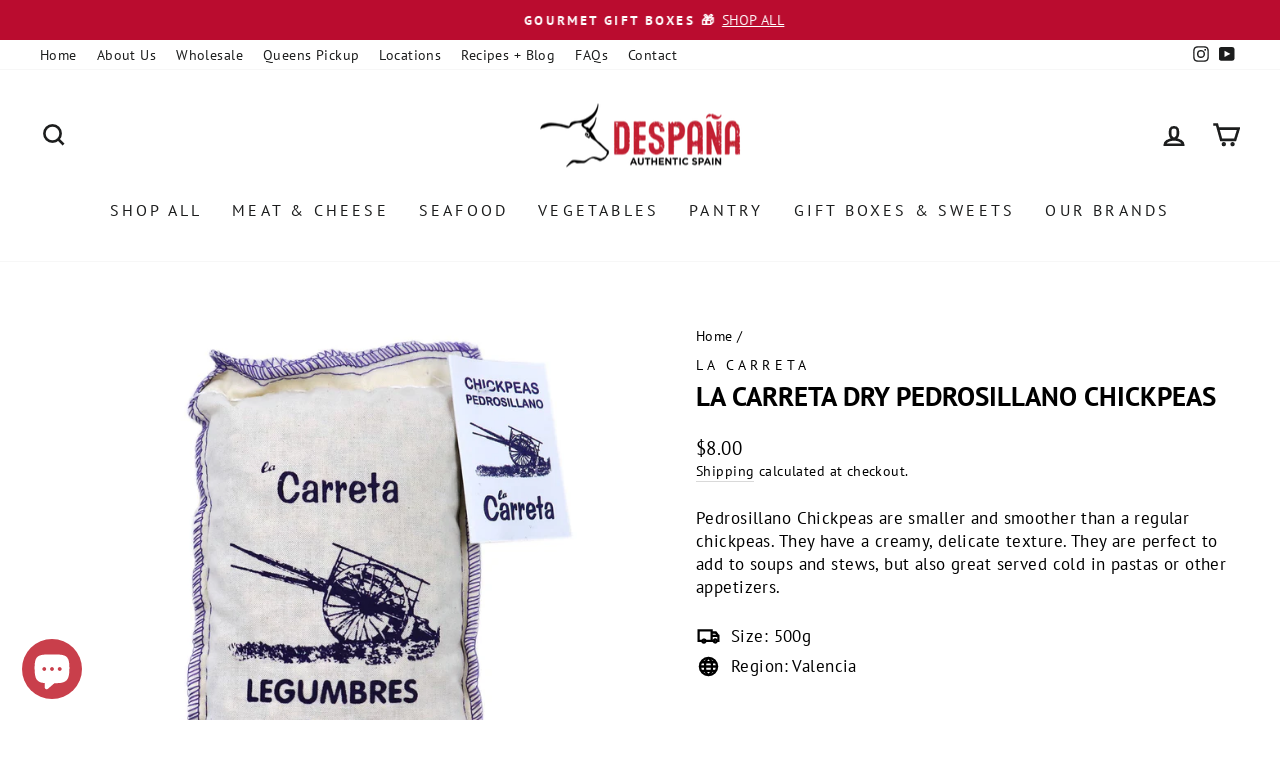

--- FILE ---
content_type: text/html; charset=utf-8
request_url: https://despanabrandfoods.com/products/la-carreta-dry-pedrosillano-chickpeas
body_size: 34511
content:
<!doctype html>
<html class="no-js" lang="en" dir="ltr">
<head>


<!-- Start of Async Drift Code -->
<script>
"use strict";

!function() {
  var t = window.driftt = window.drift = window.driftt || [];
  if (!t.init) {
    if (t.invoked) return void (window.console && console.error && console.error("Drift snippet included twice."));
    t.invoked = !0, t.methods = [ "identify", "config", "track", "reset", "debug", "show", "ping", "page", "hide", "off", "on" ], 
    t.factory = function(e) {
      return function() {
        var n = Array.prototype.slice.call(arguments);
        return n.unshift(e), t.push(n), t;
      };
    }, t.methods.forEach(function(e) {
      t[e] = t.factory(e);
    }), t.load = function(t) {
      var e = 3e5, n = Math.ceil(new Date() / e) * e, o = document.createElement("script");
      o.type = "text/javascript", o.async = !0, o.crossorigin = "anonymous", o.src = "https://js.driftt.com/include/" + n + "/" + t + ".js";
      var i = document.getElementsByTagName("script")[0];
      i.parentNode.insertBefore(o, i);
    };
  }
}();
drift.SNIPPET_VERSION = '0.3.1';
drift.load('m7nd3frwh7bu');
</script>
<!-- End of Async Drift Code -->
  <meta charset="utf-8">
  <meta http-equiv="X-UA-Compatible" content="IE=edge,chrome=1">
  <meta name="viewport" content="width=device-width,initial-scale=1">
  <meta name="theme-color" content="#ba0c2f">
  <link rel="canonical" href="https://despanabrandfoods.com/products/la-carreta-dry-pedrosillano-chickpeas">
  <link rel="preconnect" href="https://cdn.shopify.com" crossorigin>
  <link rel="preconnect" href="https://fonts.shopifycdn.com" crossorigin>
  <link rel="dns-prefetch" href="https://productreviews.shopifycdn.com">
  <link rel="dns-prefetch" href="https://ajax.googleapis.com">
  <link rel="dns-prefetch" href="https://maps.googleapis.com">
  <link rel="dns-prefetch" href="https://maps.gstatic.com"><link rel="shortcut icon" href="//despanabrandfoods.com/cdn/shop/files/Favicon_32x32.jpg?v=1681169372" type="image/png" /><title>LA CARRETA Dry Pedrosillano Chickpeas | Despaña 🇪🇸
&ndash; Despaña Brand Foods
</title>
<meta name="description" content="Pedrosillano Chickpeas are smaller and smoother than a regular chickpeas. They have a creamy, delicate texture. They are perfect to add to soups and stews, but also great served cold in pastas or other appetizers. "><meta property="og:site_name" content="Despaña Brand Foods">
  <meta property="og:url" content="https://despanabrandfoods.com/products/la-carreta-dry-pedrosillano-chickpeas">
  <meta property="og:title" content="LA CARRETA Dry Pedrosillano Chickpeas">
  <meta property="og:type" content="product">
  <meta property="og:description" content="Pedrosillano Chickpeas are smaller and smoother than a regular chickpeas. They have a creamy, delicate texture. They are perfect to add to soups and stews, but also great served cold in pastas or other appetizers. "><meta property="og:image" content="http://despanabrandfoods.com/cdn/shop/products/La_Carreta_Chickpeas_Pedrosillano.jpg?v=1596485116">
    <meta property="og:image:secure_url" content="https://despanabrandfoods.com/cdn/shop/products/La_Carreta_Chickpeas_Pedrosillano.jpg?v=1596485116">
    <meta property="og:image:width" content="2000">
    <meta property="og:image:height" content="2000"><meta name="twitter:site" content="@">
  <meta name="twitter:card" content="summary_large_image">
  <meta name="twitter:title" content="LA CARRETA Dry Pedrosillano Chickpeas">
  <meta name="twitter:description" content="Pedrosillano Chickpeas are smaller and smoother than a regular chickpeas. They have a creamy, delicate texture. They are perfect to add to soups and stews, but also great served cold in pastas or other appetizers. ">
<style data-shopify>@font-face {
  font-family: "PT Sans";
  font-weight: 700;
  font-style: normal;
  font-display: swap;
  src: url("//despanabrandfoods.com/cdn/fonts/pt_sans/ptsans_n7.304287b69b0b43b7d5b0f947011857fe41849126.woff2") format("woff2"),
       url("//despanabrandfoods.com/cdn/fonts/pt_sans/ptsans_n7.6044f7e686f0b0c443754a8289995e64f1aba322.woff") format("woff");
}

  @font-face {
  font-family: "PT Sans";
  font-weight: 400;
  font-style: normal;
  font-display: swap;
  src: url("//despanabrandfoods.com/cdn/fonts/pt_sans/ptsans_n4.83e02f6420db1e9af259d3d7856d73a9dc4fb7ab.woff2") format("woff2"),
       url("//despanabrandfoods.com/cdn/fonts/pt_sans/ptsans_n4.031cf9b26e734268d68c385b0ff08ff26d8b4b6b.woff") format("woff");
}


  
  @font-face {
  font-family: "PT Sans";
  font-weight: 400;
  font-style: italic;
  font-display: swap;
  src: url("//despanabrandfoods.com/cdn/fonts/pt_sans/ptsans_i4.13d0fa4d8e97d77e57a7b87d374df76447561c38.woff2") format("woff2"),
       url("//despanabrandfoods.com/cdn/fonts/pt_sans/ptsans_i4.1ffe088c0458ba08706c5025ac59c175cc6ceb8d.woff") format("woff");
}

  
</style><link href="//despanabrandfoods.com/cdn/shop/t/22/assets/theme.css?v=98685466433275368281757944753" rel="stylesheet" type="text/css" media="all" />
<style data-shopify>:root {
    --typeHeaderPrimary: "PT Sans";
    --typeHeaderFallback: sans-serif;
    --typeHeaderSize: 32px;
    --typeHeaderWeight: 700;
    --typeHeaderLineHeight: 1;
    --typeHeaderSpacing: 0.0em;

    --typeBasePrimary:"PT Sans";
    --typeBaseFallback:sans-serif;
    --typeBaseSize: 17px;
    --typeBaseWeight: 400;
    --typeBaseSpacing: 0.025em;
    --typeBaseLineHeight: 1.4;

    --typeCollectionTitle: 18px;

    --iconWeight: 6px;
    --iconLinecaps: miter;

    
      --buttonRadius: 0px;
    

    --colorGridOverlayOpacity: 0.1;
  }

  .placeholder-content {
    background-image: linear-gradient(100deg, #ffffff 40%, #f7f7f7 63%, #ffffff 79%);
  }</style><script>
    document.documentElement.className = document.documentElement.className.replace('no-js', 'js');

    window.theme = window.theme || {};
    theme.routes = {
      home: "/",
      cart: "/cart.js",
      cartPage: "/cart",
      cartAdd: "/cart/add.js",
      cartChange: "/cart/change.js",
      search: "/search",
      predictive_url: "/search/suggest"
    };
    theme.strings = {
      soldOut: "Sold Out",
      unavailable: "Unavailable",
      inStockLabel: "In stock, ready to ship",
      oneStockLabel: "Low stock - [count] item left",
      otherStockLabel: "Low stock - [count] items left",
      willNotShipUntil: "Ready to ship [date]",
      willBeInStockAfter: "Back in stock [date]",
      waitingForStock: "Inventory on the way",
      savePrice: "Save [saved_amount]",
      cartEmpty: "Your cart is currently empty.",
      cartTermsConfirmation: "You must agree with the terms and conditions of sales to check out",
      searchCollections: "Collections:",
      searchPages: "Pages:",
      searchArticles: "Articles:",
      productFrom: "from ",
      maxQuantity: "You can only have [quantity] of [title] in your cart."
    };
    theme.settings = {
      cartType: "drawer",
      isCustomerTemplate: false,
      moneyFormat: "${{amount}}",
      saveType: "percent",
      productImageSize: "square",
      productImageCover: false,
      predictiveSearch: true,
      predictiveSearchType: "product,article,page,collection",
      predictiveSearchVendor: false,
      predictiveSearchPrice: false,
      quickView: true,
      themeName: 'Impulse',
      themeVersion: "7.2.0"
    };
  </script>

  <script>window.performance && window.performance.mark && window.performance.mark('shopify.content_for_header.start');</script><meta name="google-site-verification" content="x3n-niaf6Gm4fm8NUANL1znFun9ePmIZBDNupM_8RQI">
<meta id="shopify-digital-wallet" name="shopify-digital-wallet" content="/45272432792/digital_wallets/dialog">
<meta name="shopify-checkout-api-token" content="91dd5c3d06a98b9e19afb6199dd251df">
<link rel="alternate" type="application/json+oembed" href="https://despanabrandfoods.com/products/la-carreta-dry-pedrosillano-chickpeas.oembed">
<script async="async" src="/checkouts/internal/preloads.js?locale=en-US"></script>
<link rel="preconnect" href="https://shop.app" crossorigin="anonymous">
<script async="async" src="https://shop.app/checkouts/internal/preloads.js?locale=en-US&shop_id=45272432792" crossorigin="anonymous"></script>
<script id="apple-pay-shop-capabilities" type="application/json">{"shopId":45272432792,"countryCode":"US","currencyCode":"USD","merchantCapabilities":["supports3DS"],"merchantId":"gid:\/\/shopify\/Shop\/45272432792","merchantName":"Despaña Brand Foods","requiredBillingContactFields":["postalAddress","email","phone"],"requiredShippingContactFields":["postalAddress","email","phone"],"shippingType":"shipping","supportedNetworks":["visa","masterCard","amex","discover","elo","jcb"],"total":{"type":"pending","label":"Despaña Brand Foods","amount":"1.00"},"shopifyPaymentsEnabled":true,"supportsSubscriptions":true}</script>
<script id="shopify-features" type="application/json">{"accessToken":"91dd5c3d06a98b9e19afb6199dd251df","betas":["rich-media-storefront-analytics"],"domain":"despanabrandfoods.com","predictiveSearch":true,"shopId":45272432792,"locale":"en"}</script>
<script>var Shopify = Shopify || {};
Shopify.shop = "despana-national.myshopify.com";
Shopify.locale = "en";
Shopify.currency = {"active":"USD","rate":"1.0"};
Shopify.country = "US";
Shopify.theme = {"name":"Zapiet - QUEENS PICKUP THEME | Impulse |","id":146519163101,"schema_name":"Impulse","schema_version":"7.2.0","theme_store_id":857,"role":"main"};
Shopify.theme.handle = "null";
Shopify.theme.style = {"id":null,"handle":null};
Shopify.cdnHost = "despanabrandfoods.com/cdn";
Shopify.routes = Shopify.routes || {};
Shopify.routes.root = "/";</script>
<script type="module">!function(o){(o.Shopify=o.Shopify||{}).modules=!0}(window);</script>
<script>!function(o){function n(){var o=[];function n(){o.push(Array.prototype.slice.apply(arguments))}return n.q=o,n}var t=o.Shopify=o.Shopify||{};t.loadFeatures=n(),t.autoloadFeatures=n()}(window);</script>
<script>
  window.ShopifyPay = window.ShopifyPay || {};
  window.ShopifyPay.apiHost = "shop.app\/pay";
  window.ShopifyPay.redirectState = null;
</script>
<script id="shop-js-analytics" type="application/json">{"pageType":"product"}</script>
<script defer="defer" async type="module" src="//despanabrandfoods.com/cdn/shopifycloud/shop-js/modules/v2/client.init-shop-cart-sync_BdyHc3Nr.en.esm.js"></script>
<script defer="defer" async type="module" src="//despanabrandfoods.com/cdn/shopifycloud/shop-js/modules/v2/chunk.common_Daul8nwZ.esm.js"></script>
<script type="module">
  await import("//despanabrandfoods.com/cdn/shopifycloud/shop-js/modules/v2/client.init-shop-cart-sync_BdyHc3Nr.en.esm.js");
await import("//despanabrandfoods.com/cdn/shopifycloud/shop-js/modules/v2/chunk.common_Daul8nwZ.esm.js");

  window.Shopify.SignInWithShop?.initShopCartSync?.({"fedCMEnabled":true,"windoidEnabled":true});

</script>
<script>
  window.Shopify = window.Shopify || {};
  if (!window.Shopify.featureAssets) window.Shopify.featureAssets = {};
  window.Shopify.featureAssets['shop-js'] = {"shop-cart-sync":["modules/v2/client.shop-cart-sync_QYOiDySF.en.esm.js","modules/v2/chunk.common_Daul8nwZ.esm.js"],"init-fed-cm":["modules/v2/client.init-fed-cm_DchLp9rc.en.esm.js","modules/v2/chunk.common_Daul8nwZ.esm.js"],"shop-button":["modules/v2/client.shop-button_OV7bAJc5.en.esm.js","modules/v2/chunk.common_Daul8nwZ.esm.js"],"init-windoid":["modules/v2/client.init-windoid_DwxFKQ8e.en.esm.js","modules/v2/chunk.common_Daul8nwZ.esm.js"],"shop-cash-offers":["modules/v2/client.shop-cash-offers_DWtL6Bq3.en.esm.js","modules/v2/chunk.common_Daul8nwZ.esm.js","modules/v2/chunk.modal_CQq8HTM6.esm.js"],"shop-toast-manager":["modules/v2/client.shop-toast-manager_CX9r1SjA.en.esm.js","modules/v2/chunk.common_Daul8nwZ.esm.js"],"init-shop-email-lookup-coordinator":["modules/v2/client.init-shop-email-lookup-coordinator_UhKnw74l.en.esm.js","modules/v2/chunk.common_Daul8nwZ.esm.js"],"pay-button":["modules/v2/client.pay-button_DzxNnLDY.en.esm.js","modules/v2/chunk.common_Daul8nwZ.esm.js"],"avatar":["modules/v2/client.avatar_BTnouDA3.en.esm.js"],"init-shop-cart-sync":["modules/v2/client.init-shop-cart-sync_BdyHc3Nr.en.esm.js","modules/v2/chunk.common_Daul8nwZ.esm.js"],"shop-login-button":["modules/v2/client.shop-login-button_D8B466_1.en.esm.js","modules/v2/chunk.common_Daul8nwZ.esm.js","modules/v2/chunk.modal_CQq8HTM6.esm.js"],"init-customer-accounts-sign-up":["modules/v2/client.init-customer-accounts-sign-up_C8fpPm4i.en.esm.js","modules/v2/client.shop-login-button_D8B466_1.en.esm.js","modules/v2/chunk.common_Daul8nwZ.esm.js","modules/v2/chunk.modal_CQq8HTM6.esm.js"],"init-shop-for-new-customer-accounts":["modules/v2/client.init-shop-for-new-customer-accounts_CVTO0Ztu.en.esm.js","modules/v2/client.shop-login-button_D8B466_1.en.esm.js","modules/v2/chunk.common_Daul8nwZ.esm.js","modules/v2/chunk.modal_CQq8HTM6.esm.js"],"init-customer-accounts":["modules/v2/client.init-customer-accounts_dRgKMfrE.en.esm.js","modules/v2/client.shop-login-button_D8B466_1.en.esm.js","modules/v2/chunk.common_Daul8nwZ.esm.js","modules/v2/chunk.modal_CQq8HTM6.esm.js"],"shop-follow-button":["modules/v2/client.shop-follow-button_CkZpjEct.en.esm.js","modules/v2/chunk.common_Daul8nwZ.esm.js","modules/v2/chunk.modal_CQq8HTM6.esm.js"],"lead-capture":["modules/v2/client.lead-capture_BntHBhfp.en.esm.js","modules/v2/chunk.common_Daul8nwZ.esm.js","modules/v2/chunk.modal_CQq8HTM6.esm.js"],"checkout-modal":["modules/v2/client.checkout-modal_CfxcYbTm.en.esm.js","modules/v2/chunk.common_Daul8nwZ.esm.js","modules/v2/chunk.modal_CQq8HTM6.esm.js"],"shop-login":["modules/v2/client.shop-login_Da4GZ2H6.en.esm.js","modules/v2/chunk.common_Daul8nwZ.esm.js","modules/v2/chunk.modal_CQq8HTM6.esm.js"],"payment-terms":["modules/v2/client.payment-terms_MV4M3zvL.en.esm.js","modules/v2/chunk.common_Daul8nwZ.esm.js","modules/v2/chunk.modal_CQq8HTM6.esm.js"]};
</script>
<script>(function() {
  var isLoaded = false;
  function asyncLoad() {
    if (isLoaded) return;
    isLoaded = true;
    var urls = ["https:\/\/storage.nfcube.com\/instafeed-1eb4aa2aa5951227411c5be87198b931.js?shop=despana-national.myshopify.com"];
    for (var i = 0; i < urls.length; i++) {
      var s = document.createElement('script');
      s.type = 'text/javascript';
      s.async = true;
      s.src = urls[i];
      var x = document.getElementsByTagName('script')[0];
      x.parentNode.insertBefore(s, x);
    }
  };
  if(window.attachEvent) {
    window.attachEvent('onload', asyncLoad);
  } else {
    window.addEventListener('load', asyncLoad, false);
  }
})();</script>
<script id="__st">var __st={"a":45272432792,"offset":-18000,"reqid":"77e8233a-70be-4bce-b8eb-ac811c97a896-1769025046","pageurl":"despanabrandfoods.com\/products\/la-carreta-dry-pedrosillano-chickpeas","u":"dc5ba5da5eb8","p":"product","rtyp":"product","rid":5588446150808};</script>
<script>window.ShopifyPaypalV4VisibilityTracking = true;</script>
<script id="captcha-bootstrap">!function(){'use strict';const t='contact',e='account',n='new_comment',o=[[t,t],['blogs',n],['comments',n],[t,'customer']],c=[[e,'customer_login'],[e,'guest_login'],[e,'recover_customer_password'],[e,'create_customer']],r=t=>t.map((([t,e])=>`form[action*='/${t}']:not([data-nocaptcha='true']) input[name='form_type'][value='${e}']`)).join(','),a=t=>()=>t?[...document.querySelectorAll(t)].map((t=>t.form)):[];function s(){const t=[...o],e=r(t);return a(e)}const i='password',u='form_key',d=['recaptcha-v3-token','g-recaptcha-response','h-captcha-response',i],f=()=>{try{return window.sessionStorage}catch{return}},m='__shopify_v',_=t=>t.elements[u];function p(t,e,n=!1){try{const o=window.sessionStorage,c=JSON.parse(o.getItem(e)),{data:r}=function(t){const{data:e,action:n}=t;return t[m]||n?{data:e,action:n}:{data:t,action:n}}(c);for(const[e,n]of Object.entries(r))t.elements[e]&&(t.elements[e].value=n);n&&o.removeItem(e)}catch(o){console.error('form repopulation failed',{error:o})}}const l='form_type',E='cptcha';function T(t){t.dataset[E]=!0}const w=window,h=w.document,L='Shopify',v='ce_forms',y='captcha';let A=!1;((t,e)=>{const n=(g='f06e6c50-85a8-45c8-87d0-21a2b65856fe',I='https://cdn.shopify.com/shopifycloud/storefront-forms-hcaptcha/ce_storefront_forms_captcha_hcaptcha.v1.5.2.iife.js',D={infoText:'Protected by hCaptcha',privacyText:'Privacy',termsText:'Terms'},(t,e,n)=>{const o=w[L][v],c=o.bindForm;if(c)return c(t,g,e,D).then(n);var r;o.q.push([[t,g,e,D],n]),r=I,A||(h.body.append(Object.assign(h.createElement('script'),{id:'captcha-provider',async:!0,src:r})),A=!0)});var g,I,D;w[L]=w[L]||{},w[L][v]=w[L][v]||{},w[L][v].q=[],w[L][y]=w[L][y]||{},w[L][y].protect=function(t,e){n(t,void 0,e),T(t)},Object.freeze(w[L][y]),function(t,e,n,w,h,L){const[v,y,A,g]=function(t,e,n){const i=e?o:[],u=t?c:[],d=[...i,...u],f=r(d),m=r(i),_=r(d.filter((([t,e])=>n.includes(e))));return[a(f),a(m),a(_),s()]}(w,h,L),I=t=>{const e=t.target;return e instanceof HTMLFormElement?e:e&&e.form},D=t=>v().includes(t);t.addEventListener('submit',(t=>{const e=I(t);if(!e)return;const n=D(e)&&!e.dataset.hcaptchaBound&&!e.dataset.recaptchaBound,o=_(e),c=g().includes(e)&&(!o||!o.value);(n||c)&&t.preventDefault(),c&&!n&&(function(t){try{if(!f())return;!function(t){const e=f();if(!e)return;const n=_(t);if(!n)return;const o=n.value;o&&e.removeItem(o)}(t);const e=Array.from(Array(32),(()=>Math.random().toString(36)[2])).join('');!function(t,e){_(t)||t.append(Object.assign(document.createElement('input'),{type:'hidden',name:u})),t.elements[u].value=e}(t,e),function(t,e){const n=f();if(!n)return;const o=[...t.querySelectorAll(`input[type='${i}']`)].map((({name:t})=>t)),c=[...d,...o],r={};for(const[a,s]of new FormData(t).entries())c.includes(a)||(r[a]=s);n.setItem(e,JSON.stringify({[m]:1,action:t.action,data:r}))}(t,e)}catch(e){console.error('failed to persist form',e)}}(e),e.submit())}));const S=(t,e)=>{t&&!t.dataset[E]&&(n(t,e.some((e=>e===t))),T(t))};for(const o of['focusin','change'])t.addEventListener(o,(t=>{const e=I(t);D(e)&&S(e,y())}));const B=e.get('form_key'),M=e.get(l),P=B&&M;t.addEventListener('DOMContentLoaded',(()=>{const t=y();if(P)for(const e of t)e.elements[l].value===M&&p(e,B);[...new Set([...A(),...v().filter((t=>'true'===t.dataset.shopifyCaptcha))])].forEach((e=>S(e,t)))}))}(h,new URLSearchParams(w.location.search),n,t,e,['guest_login'])})(!1,!0)}();</script>
<script integrity="sha256-4kQ18oKyAcykRKYeNunJcIwy7WH5gtpwJnB7kiuLZ1E=" data-source-attribution="shopify.loadfeatures" defer="defer" src="//despanabrandfoods.com/cdn/shopifycloud/storefront/assets/storefront/load_feature-a0a9edcb.js" crossorigin="anonymous"></script>
<script crossorigin="anonymous" defer="defer" src="//despanabrandfoods.com/cdn/shopifycloud/storefront/assets/shopify_pay/storefront-65b4c6d7.js?v=20250812"></script>
<script data-source-attribution="shopify.dynamic_checkout.dynamic.init">var Shopify=Shopify||{};Shopify.PaymentButton=Shopify.PaymentButton||{isStorefrontPortableWallets:!0,init:function(){window.Shopify.PaymentButton.init=function(){};var t=document.createElement("script");t.src="https://despanabrandfoods.com/cdn/shopifycloud/portable-wallets/latest/portable-wallets.en.js",t.type="module",document.head.appendChild(t)}};
</script>
<script data-source-attribution="shopify.dynamic_checkout.buyer_consent">
  function portableWalletsHideBuyerConsent(e){var t=document.getElementById("shopify-buyer-consent"),n=document.getElementById("shopify-subscription-policy-button");t&&n&&(t.classList.add("hidden"),t.setAttribute("aria-hidden","true"),n.removeEventListener("click",e))}function portableWalletsShowBuyerConsent(e){var t=document.getElementById("shopify-buyer-consent"),n=document.getElementById("shopify-subscription-policy-button");t&&n&&(t.classList.remove("hidden"),t.removeAttribute("aria-hidden"),n.addEventListener("click",e))}window.Shopify?.PaymentButton&&(window.Shopify.PaymentButton.hideBuyerConsent=portableWalletsHideBuyerConsent,window.Shopify.PaymentButton.showBuyerConsent=portableWalletsShowBuyerConsent);
</script>
<script data-source-attribution="shopify.dynamic_checkout.cart.bootstrap">document.addEventListener("DOMContentLoaded",(function(){function t(){return document.querySelector("shopify-accelerated-checkout-cart, shopify-accelerated-checkout")}if(t())Shopify.PaymentButton.init();else{new MutationObserver((function(e,n){t()&&(Shopify.PaymentButton.init(),n.disconnect())})).observe(document.body,{childList:!0,subtree:!0})}}));
</script>
<link id="shopify-accelerated-checkout-styles" rel="stylesheet" media="screen" href="https://despanabrandfoods.com/cdn/shopifycloud/portable-wallets/latest/accelerated-checkout-backwards-compat.css" crossorigin="anonymous">
<style id="shopify-accelerated-checkout-cart">
        #shopify-buyer-consent {
  margin-top: 1em;
  display: inline-block;
  width: 100%;
}

#shopify-buyer-consent.hidden {
  display: none;
}

#shopify-subscription-policy-button {
  background: none;
  border: none;
  padding: 0;
  text-decoration: underline;
  font-size: inherit;
  cursor: pointer;
}

#shopify-subscription-policy-button::before {
  box-shadow: none;
}

      </style>

<script>window.performance && window.performance.mark && window.performance.mark('shopify.content_for_header.end');</script>

  <script src="//despanabrandfoods.com/cdn/shop/t/22/assets/vendor-scripts-v11.js" defer="defer"></script><script src="//despanabrandfoods.com/cdn/shop/t/22/assets/theme.js?v=41490841523457281831732719175" defer="defer"></script>
<!-- BEGIN app block: shopify://apps/zapiet-pickup-delivery/blocks/app-embed/5599aff0-8af1-473a-a372-ecd72a32b4d5 -->









    <style>#storePickupApp { }</style>




<script type="text/javascript">
    var zapietTranslations = {};

    window.ZapietMethods = {"shipping":{"active":true,"enabled":true,"name":"Shipping","sort":1,"status":{"condition":"price","operator":"morethan","value":0,"enabled":true,"product_conditions":{"enabled":false,"value":"Delivery Only,Pickup Only","enable":false,"property":"tags","hide_button":false}},"button":{"type":"default","default":null,"hover":"","active":null}},"delivery":{"active":false,"enabled":false,"name":"Delivery","sort":2,"status":{"condition":"price","operator":"morethan","value":0,"enabled":true,"product_conditions":{"enabled":false,"value":"Pickup Only,Shipping Only","enable":false,"property":"tags","hide_button":false}},"button":{"type":"default","default":null,"hover":"","active":null}},"pickup":{"active":false,"enabled":true,"name":"Pickup","sort":3,"status":{"condition":"price","operator":"morethan","value":0,"enabled":true,"product_conditions":{"enabled":false,"value":"Delivery Only,Shipping Only","enable":false,"property":"tags","hide_button":false}},"button":{"type":"default","default":null,"hover":"","active":null}}}
    window.ZapietEvent = {
        listen: function(eventKey, callback) {
            if (!this.listeners) {
                this.listeners = [];
            }
            this.listeners.push({
                eventKey: eventKey,
                callback: callback
            });
        },
    };

    

    
        
        var language_settings = {"enable_app":true,"enable_geo_search_for_pickups":false,"pickup_region_filter_enabled":false,"pickup_region_filter_field":null,"currency":"USD","weight_format":"kg","pickup.enable_map":false,"delivery_validation_method":"exact_postcode_matching","base_country_name":"United States","base_country_code":"US","method_display_style":"default","default_method_display_style":"classic","date_format":"l, F j, Y","time_format":"h:i A","week_day_start":"Sun","pickup_address_format":"<span class=\"name\"><strong>{{company_name}}</strong></span><span class=\"address\">{{address_line_1}}<br />{{city}}, {{postal_code}}</span><span class=\"distance\">{{distance}}</span>{{more_information}}","rates_enabled":true,"payment_customization_enabled":false,"distance_format":"km","enable_delivery_address_autocompletion":false,"enable_delivery_current_location":false,"enable_pickup_address_autocompletion":false,"pickup_date_picker_enabled":true,"pickup_time_picker_enabled":true,"delivery_note_enabled":false,"delivery_note_required":false,"delivery_date_picker_enabled":true,"delivery_time_picker_enabled":true,"shipping.date_picker_enabled":false,"delivery_validate_cart":false,"pickup_validate_cart":false,"gmak":"","enable_checkout_locale":true,"enable_checkout_url":true,"disable_widget_for_digital_items":false,"disable_widget_for_product_handles":"gift-card","colors":{"widget_active_background_color":null,"widget_active_border_color":null,"widget_active_icon_color":null,"widget_active_text_color":null,"widget_inactive_background_color":null,"widget_inactive_border_color":null,"widget_inactive_icon_color":null,"widget_inactive_text_color":null},"delivery_validator":{"enabled":false,"show_on_page_load":true,"sticky":true},"checkout":{"delivery":{"discount_code":"","prepopulate_shipping_address":true,"preselect_first_available_time":true},"pickup":{"discount_code":null,"prepopulate_shipping_address":true,"customer_phone_required":false,"preselect_first_location":true,"preselect_first_available_time":true},"shipping":{"discount_code":null}},"day_name_attribute_enabled":false,"methods":{"shipping":{"active":true,"enabled":true,"name":"Shipping","sort":1,"status":{"condition":"price","operator":"morethan","value":0,"enabled":true,"product_conditions":{"enabled":false,"value":"Delivery Only,Pickup Only","enable":false,"property":"tags","hide_button":false}},"button":{"type":"default","default":null,"hover":"","active":null}},"delivery":{"active":false,"enabled":false,"name":"Delivery","sort":2,"status":{"condition":"price","operator":"morethan","value":0,"enabled":true,"product_conditions":{"enabled":false,"value":"Pickup Only,Shipping Only","enable":false,"property":"tags","hide_button":false}},"button":{"type":"default","default":null,"hover":"","active":null}},"pickup":{"active":false,"enabled":true,"name":"Pickup","sort":3,"status":{"condition":"price","operator":"morethan","value":0,"enabled":true,"product_conditions":{"enabled":false,"value":"Delivery Only,Shipping Only","enable":false,"property":"tags","hide_button":false}},"button":{"type":"default","default":null,"hover":"","active":null}}},"translations":{"methods":{"shipping":"Shipping","pickup":"Pickups","delivery":"Delivery"},"calendar":{"january":"January","february":"February","march":"March","april":"April","may":"May","june":"June","july":"July","august":"August","september":"September","october":"October","november":"November","december":"December","sunday":"Sun","monday":"Mon","tuesday":"Tue","wednesday":"Wed","thursday":"Thu","friday":"Fri","saturday":"Sat","today":"","close":"","labelMonthNext":"Next month","labelMonthPrev":"Previous month","labelMonthSelect":"Select a month","labelYearSelect":"Select a year","and":"and","between":"between"},"pickup":{"checkout_button":"Checkout","location_label":"Choose a location.","could_not_find_location":"Sorry, we could not find your location.","datepicker_label":"Choose a date and time.","datepicker_placeholder":"Choose a date and time.","date_time_output":"{{DATE}} at {{TIME}}","location_placeholder":"Enter your postal code ...","filter_by_region_placeholder":"Filter by state/province","heading":"Queens Pickup","note":"","max_order_total":"Maximum order value for pickup is $0.00","max_order_weight":"Maximum order weight for pickup is {{ weight }}","min_order_total":"Minimum order value for pickup is $0.00","min_order_weight":"Minimum order weight for pickup is {{ weight }}","more_information":"More information","no_date_time_selected":"Please select a date & time.","no_locations_found":"Sorry, pickup is not available for your selected items.","no_locations_region":"Sorry, pickup is not available in your region.","cart_eligibility_error":"Sorry, pickup is not available for your selected items.","method_not_available":"Not available","opening_hours":"Opening hours","locations_found":"Please select a pickup location:","preselect_first_available_time":"Select a time","dates_not_available":"Sorry, your selected items are not currently available for pickup.","checkout_error":"Please select a date and time for pickup.","location_error":"Please select a pickup location."},"delivery":{"checkout_button":"Checkout","could_not_find_location":"Sorry, we could not find your location.","datepicker_label":"Choose a date and time.","datepicker_placeholder":"Choose a date and time.","date_time_output":"{{DATE}} between {{SLOT_START_TIME}} and {{SLOT_END_TIME}}","delivery_note_label":"Please enter delivery instructions (optional)","delivery_validator_button_label":"Go","delivery_validator_eligible_button_label":"Continue shopping","delivery_validator_eligible_button_link":"#","delivery_validator_eligible_content":"To start shopping just click the button below","delivery_validator_eligible_heading":"Great, we deliver to your area!","delivery_validator_error_button_label":"Continue shopping","delivery_validator_error_button_link":"#","delivery_validator_error_content":"Sorry, it looks like we have encountered an unexpected error. Please try again.","delivery_validator_error_heading":"An error occured","delivery_validator_not_eligible_button_label":"Continue shopping","delivery_validator_not_eligible_button_link":"#","delivery_validator_not_eligible_content":"You are more than welcome to continue browsing our store","delivery_validator_not_eligible_heading":"Sorry, we do not deliver to your area","delivery_validator_placeholder":"Enter your postal code ...","delivery_validator_prelude":"Do we deliver?","available":"Great! You are eligible for delivery.","heading":"Local Delivery","note":"Enter your postal code to check if you are eligible for local delivery:","max_order_total":"Maximum order value for delivery is $0.00","max_order_weight":"Maximum order weight for delivery is {{ weight }}","min_order_total":"Minimum order value for delivery is $0.00","min_order_weight":"Minimum order weight for delivery is {{ weight }}","delivery_note_error":"Please enter delivery instructions","no_date_time_selected":"Please select a date & time for delivery.","cart_eligibility_error":"Sorry, delivery is not available for your selected items.","method_not_available":"Not available","delivery_note_label_required":"Please enter delivery instructions (required)","location_placeholder":"Enter your postal code ...","preselect_first_available_time":"Select a time","not_available":"Sorry, delivery is not available in your area.","dates_not_available":"Sorry, your selected items are not currently available for delivery.","checkout_error":"Please enter a valid zipcode and select your preferred date and time for delivery."},"shipping":{"checkout_button":"Checkout","datepicker_placeholder":"Choose a date.","heading":"Shipping","note":"Please click the checkout button to continue.","max_order_total":"Maximum order value for shipping is $0.00","max_order_weight":"Maximum order weight for shipping is {{ weight }}","min_order_total":"Minimum order value for shipping is $0.00","min_order_weight":"Minimum order weight for shipping is {{ weight }}","cart_eligibility_error":"Sorry, shipping is not available for your selected items.","method_not_available":"Not available","checkout_error":"Please choose a date for shipping."},"widget":{"zapiet_id_error":"There was a problem adding the Zapiet ID to your cart","attributes_error":"There was a problem adding the attributes to your cart","no_checkout_method_error":"Please select a delivery option","no_delivery_options_available":"No delivery options are available for your products","sms_consent":"I would like to receive SMS notifications about my order updates."},"order_status":{"pickup_details_heading":"Pickup details","pickup_details_text":"Your order will be ready for collection at our {{ Pickup-Location-Company }} location{% if Pickup-Date %} on {{ Pickup-Date | date: \"%A, %d %B\" }}{% if Pickup-Time %} at {{ Pickup-Time }}{% endif %}{% endif %}","delivery_details_heading":"Delivery details","delivery_details_text":"Your order will be delivered locally by our team{% if Delivery-Date %} on the {{ Delivery-Date | date: \"%A, %d %B\" }}{% if Delivery-Time %} between {{ Delivery-Time }}{% endif %}{% endif %}","shipping_details_heading":"Shipping details","shipping_details_text":"Your order will arrive soon{% if Shipping-Date %} on the {{ Shipping-Date | date: \"%A, %d %B\" }}{% endif %}"},"product_widget":{"title":"Delivery and pickup options:","pickup_at":"Pickup at {{ location }}","ready_for_collection":"Ready for collection from","on":"on","view_all_stores":"View all stores","pickup_not_available_item":"Pickup not available for this item","delivery_not_available_location":"Delivery not available for {{ postal_code }}","delivered_by":"Delivered by {{ date }}","delivered_today":"Delivered today","change":"Change","tomorrow":"tomorrow","today":"today","delivery_to":"Delivery to {{ postal_code }}","showing_options_for":"Showing options for {{ postal_code }}","modal_heading":"Select a store for pickup","modal_subheading":"Showing stores near {{ postal_code }}","show_opening_hours":"Show opening hours","hide_opening_hours":"Hide opening hours","closed":"Closed","input_placeholder":"Enter your postal code","input_button":"Check","input_error":"Add a postal code to check available delivery and pickup options.","pickup_available":"Pickup available","not_available":"Not available","select":"Select","selected":"Selected","find_a_store":"Find a store"},"shipping_language_code":"en","delivery_language_code":"en-AU","pickup_language_code":"en-CA"},"default_language":"en","region":"us-2","api_region":"api-us","enable_zapiet_id_all_items":false,"widget_restore_state_on_load":false,"draft_orders_enabled":false,"preselect_checkout_method":true,"widget_show_could_not_locate_div_error":true,"checkout_extension_enabled":false,"show_pickup_consent_checkbox":false,"show_delivery_consent_checkbox":false,"subscription_paused":false,"pickup_note_enabled":false,"pickup_note_required":false,"shipping_note_enabled":false,"shipping_note_required":false};
        zapietTranslations["en"] = language_settings.translations;
    

    function initializeZapietApp() {
        var products = [];

        

        window.ZapietCachedSettings = {
            cached_config: {"enable_app":true,"enable_geo_search_for_pickups":false,"pickup_region_filter_enabled":false,"pickup_region_filter_field":null,"currency":"USD","weight_format":"kg","pickup.enable_map":false,"delivery_validation_method":"exact_postcode_matching","base_country_name":"United States","base_country_code":"US","method_display_style":"default","default_method_display_style":"classic","date_format":"l, F j, Y","time_format":"h:i A","week_day_start":"Sun","pickup_address_format":"<span class=\"name\"><strong>{{company_name}}</strong></span><span class=\"address\">{{address_line_1}}<br />{{city}}, {{postal_code}}</span><span class=\"distance\">{{distance}}</span>{{more_information}}","rates_enabled":true,"payment_customization_enabled":false,"distance_format":"km","enable_delivery_address_autocompletion":false,"enable_delivery_current_location":false,"enable_pickup_address_autocompletion":false,"pickup_date_picker_enabled":true,"pickup_time_picker_enabled":true,"delivery_note_enabled":false,"delivery_note_required":false,"delivery_date_picker_enabled":true,"delivery_time_picker_enabled":true,"shipping.date_picker_enabled":false,"delivery_validate_cart":false,"pickup_validate_cart":false,"gmak":"","enable_checkout_locale":true,"enable_checkout_url":true,"disable_widget_for_digital_items":false,"disable_widget_for_product_handles":"gift-card","colors":{"widget_active_background_color":null,"widget_active_border_color":null,"widget_active_icon_color":null,"widget_active_text_color":null,"widget_inactive_background_color":null,"widget_inactive_border_color":null,"widget_inactive_icon_color":null,"widget_inactive_text_color":null},"delivery_validator":{"enabled":false,"show_on_page_load":true,"sticky":true},"checkout":{"delivery":{"discount_code":"","prepopulate_shipping_address":true,"preselect_first_available_time":true},"pickup":{"discount_code":null,"prepopulate_shipping_address":true,"customer_phone_required":false,"preselect_first_location":true,"preselect_first_available_time":true},"shipping":{"discount_code":null}},"day_name_attribute_enabled":false,"methods":{"shipping":{"active":true,"enabled":true,"name":"Shipping","sort":1,"status":{"condition":"price","operator":"morethan","value":0,"enabled":true,"product_conditions":{"enabled":false,"value":"Delivery Only,Pickup Only","enable":false,"property":"tags","hide_button":false}},"button":{"type":"default","default":null,"hover":"","active":null}},"delivery":{"active":false,"enabled":false,"name":"Delivery","sort":2,"status":{"condition":"price","operator":"morethan","value":0,"enabled":true,"product_conditions":{"enabled":false,"value":"Pickup Only,Shipping Only","enable":false,"property":"tags","hide_button":false}},"button":{"type":"default","default":null,"hover":"","active":null}},"pickup":{"active":false,"enabled":true,"name":"Pickup","sort":3,"status":{"condition":"price","operator":"morethan","value":0,"enabled":true,"product_conditions":{"enabled":false,"value":"Delivery Only,Shipping Only","enable":false,"property":"tags","hide_button":false}},"button":{"type":"default","default":null,"hover":"","active":null}}},"translations":{"methods":{"shipping":"Shipping","pickup":"Pickups","delivery":"Delivery"},"calendar":{"january":"January","february":"February","march":"March","april":"April","may":"May","june":"June","july":"July","august":"August","september":"September","october":"October","november":"November","december":"December","sunday":"Sun","monday":"Mon","tuesday":"Tue","wednesday":"Wed","thursday":"Thu","friday":"Fri","saturday":"Sat","today":"","close":"","labelMonthNext":"Next month","labelMonthPrev":"Previous month","labelMonthSelect":"Select a month","labelYearSelect":"Select a year","and":"and","between":"between"},"pickup":{"checkout_button":"Checkout","location_label":"Choose a location.","could_not_find_location":"Sorry, we could not find your location.","datepicker_label":"Choose a date and time.","datepicker_placeholder":"Choose a date and time.","date_time_output":"{{DATE}} at {{TIME}}","location_placeholder":"Enter your postal code ...","filter_by_region_placeholder":"Filter by state/province","heading":"Queens Pickup","note":"","max_order_total":"Maximum order value for pickup is $0.00","max_order_weight":"Maximum order weight for pickup is {{ weight }}","min_order_total":"Minimum order value for pickup is $0.00","min_order_weight":"Minimum order weight for pickup is {{ weight }}","more_information":"More information","no_date_time_selected":"Please select a date & time.","no_locations_found":"Sorry, pickup is not available for your selected items.","no_locations_region":"Sorry, pickup is not available in your region.","cart_eligibility_error":"Sorry, pickup is not available for your selected items.","method_not_available":"Not available","opening_hours":"Opening hours","locations_found":"Please select a pickup location:","preselect_first_available_time":"Select a time","dates_not_available":"Sorry, your selected items are not currently available for pickup.","checkout_error":"Please select a date and time for pickup.","location_error":"Please select a pickup location."},"delivery":{"checkout_button":"Checkout","could_not_find_location":"Sorry, we could not find your location.","datepicker_label":"Choose a date and time.","datepicker_placeholder":"Choose a date and time.","date_time_output":"{{DATE}} between {{SLOT_START_TIME}} and {{SLOT_END_TIME}}","delivery_note_label":"Please enter delivery instructions (optional)","delivery_validator_button_label":"Go","delivery_validator_eligible_button_label":"Continue shopping","delivery_validator_eligible_button_link":"#","delivery_validator_eligible_content":"To start shopping just click the button below","delivery_validator_eligible_heading":"Great, we deliver to your area!","delivery_validator_error_button_label":"Continue shopping","delivery_validator_error_button_link":"#","delivery_validator_error_content":"Sorry, it looks like we have encountered an unexpected error. Please try again.","delivery_validator_error_heading":"An error occured","delivery_validator_not_eligible_button_label":"Continue shopping","delivery_validator_not_eligible_button_link":"#","delivery_validator_not_eligible_content":"You are more than welcome to continue browsing our store","delivery_validator_not_eligible_heading":"Sorry, we do not deliver to your area","delivery_validator_placeholder":"Enter your postal code ...","delivery_validator_prelude":"Do we deliver?","available":"Great! You are eligible for delivery.","heading":"Local Delivery","note":"Enter your postal code to check if you are eligible for local delivery:","max_order_total":"Maximum order value for delivery is $0.00","max_order_weight":"Maximum order weight for delivery is {{ weight }}","min_order_total":"Minimum order value for delivery is $0.00","min_order_weight":"Minimum order weight for delivery is {{ weight }}","delivery_note_error":"Please enter delivery instructions","no_date_time_selected":"Please select a date & time for delivery.","cart_eligibility_error":"Sorry, delivery is not available for your selected items.","method_not_available":"Not available","delivery_note_label_required":"Please enter delivery instructions (required)","location_placeholder":"Enter your postal code ...","preselect_first_available_time":"Select a time","not_available":"Sorry, delivery is not available in your area.","dates_not_available":"Sorry, your selected items are not currently available for delivery.","checkout_error":"Please enter a valid zipcode and select your preferred date and time for delivery."},"shipping":{"checkout_button":"Checkout","datepicker_placeholder":"Choose a date.","heading":"Shipping","note":"Please click the checkout button to continue.","max_order_total":"Maximum order value for shipping is $0.00","max_order_weight":"Maximum order weight for shipping is {{ weight }}","min_order_total":"Minimum order value for shipping is $0.00","min_order_weight":"Minimum order weight for shipping is {{ weight }}","cart_eligibility_error":"Sorry, shipping is not available for your selected items.","method_not_available":"Not available","checkout_error":"Please choose a date for shipping."},"widget":{"zapiet_id_error":"There was a problem adding the Zapiet ID to your cart","attributes_error":"There was a problem adding the attributes to your cart","no_checkout_method_error":"Please select a delivery option","no_delivery_options_available":"No delivery options are available for your products","sms_consent":"I would like to receive SMS notifications about my order updates."},"order_status":{"pickup_details_heading":"Pickup details","pickup_details_text":"Your order will be ready for collection at our {{ Pickup-Location-Company }} location{% if Pickup-Date %} on {{ Pickup-Date | date: \"%A, %d %B\" }}{% if Pickup-Time %} at {{ Pickup-Time }}{% endif %}{% endif %}","delivery_details_heading":"Delivery details","delivery_details_text":"Your order will be delivered locally by our team{% if Delivery-Date %} on the {{ Delivery-Date | date: \"%A, %d %B\" }}{% if Delivery-Time %} between {{ Delivery-Time }}{% endif %}{% endif %}","shipping_details_heading":"Shipping details","shipping_details_text":"Your order will arrive soon{% if Shipping-Date %} on the {{ Shipping-Date | date: \"%A, %d %B\" }}{% endif %}"},"product_widget":{"title":"Delivery and pickup options:","pickup_at":"Pickup at {{ location }}","ready_for_collection":"Ready for collection from","on":"on","view_all_stores":"View all stores","pickup_not_available_item":"Pickup not available for this item","delivery_not_available_location":"Delivery not available for {{ postal_code }}","delivered_by":"Delivered by {{ date }}","delivered_today":"Delivered today","change":"Change","tomorrow":"tomorrow","today":"today","delivery_to":"Delivery to {{ postal_code }}","showing_options_for":"Showing options for {{ postal_code }}","modal_heading":"Select a store for pickup","modal_subheading":"Showing stores near {{ postal_code }}","show_opening_hours":"Show opening hours","hide_opening_hours":"Hide opening hours","closed":"Closed","input_placeholder":"Enter your postal code","input_button":"Check","input_error":"Add a postal code to check available delivery and pickup options.","pickup_available":"Pickup available","not_available":"Not available","select":"Select","selected":"Selected","find_a_store":"Find a store"},"shipping_language_code":"en","delivery_language_code":"en-AU","pickup_language_code":"en-CA"},"default_language":"en","region":"us-2","api_region":"api-us","enable_zapiet_id_all_items":false,"widget_restore_state_on_load":false,"draft_orders_enabled":false,"preselect_checkout_method":true,"widget_show_could_not_locate_div_error":true,"checkout_extension_enabled":false,"show_pickup_consent_checkbox":false,"show_delivery_consent_checkbox":false,"subscription_paused":false,"pickup_note_enabled":false,"pickup_note_required":false,"shipping_note_enabled":false,"shipping_note_required":false},
            shop_identifier: 'despana-national.myshopify.com',
            language_code: 'en',
            checkout_url: '/cart',
            products: products,
            translations: zapietTranslations,
            customer: {
                first_name: '',
                last_name: '',
                company: '',
                address1: '',
                address2: '',
                city: '',
                province: '',
                country: '',
                zip: '',
                phone: '',
                tags: null
            }
        }

        window.Zapiet.start(window.ZapietCachedSettings, true);

        
            window.ZapietEvent.listen('widget_loaded', function() {
                // Custom JavaScript
            });
        
    }

    function loadZapietStyles(href) {
        var ss = document.createElement("link");
        ss.type = "text/css";
        ss.rel = "stylesheet";
        ss.media = "all";
        ss.href = href;
        document.getElementsByTagName("head")[0].appendChild(ss);
    }

    
        loadZapietStyles("https://cdn.shopify.com/extensions/019be05a-52b6-7172-887e-e7eb0fc23ad3/zapiet-pickup-delivery-1073/assets/storepickup.css");
        var zapietLoadScripts = {
            vendor: true,
            storepickup: true,
            pickup: true,
            delivery: false,
            shipping: true,
            pickup_map: false,
            validator: false
        };

        function zapietScriptLoaded(key) {
            zapietLoadScripts[key] = false;
            if (!Object.values(zapietLoadScripts).includes(true)) {
                initializeZapietApp();
            }
        }
    
</script>




    <script type="module" src="https://cdn.shopify.com/extensions/019be05a-52b6-7172-887e-e7eb0fc23ad3/zapiet-pickup-delivery-1073/assets/vendor.js" onload="zapietScriptLoaded('vendor')" defer></script>
    <script type="module" src="https://cdn.shopify.com/extensions/019be05a-52b6-7172-887e-e7eb0fc23ad3/zapiet-pickup-delivery-1073/assets/storepickup.js" onload="zapietScriptLoaded('storepickup')" defer></script>

    

    
        <script type="module" src="https://cdn.shopify.com/extensions/019be05a-52b6-7172-887e-e7eb0fc23ad3/zapiet-pickup-delivery-1073/assets/pickup.js" onload="zapietScriptLoaded('pickup')" defer></script>
    

    

    
        <script type="module" src="https://cdn.shopify.com/extensions/019be05a-52b6-7172-887e-e7eb0fc23ad3/zapiet-pickup-delivery-1073/assets/shipping.js" onload="zapietScriptLoaded('shipping')" defer></script>
    

    


<!-- END app block --><!-- BEGIN app block: shopify://apps/klaviyo-email-marketing-sms/blocks/klaviyo-onsite-embed/2632fe16-c075-4321-a88b-50b567f42507 -->












  <script async src="https://static.klaviyo.com/onsite/js/QXw5TZ/klaviyo.js?company_id=QXw5TZ"></script>
  <script>!function(){if(!window.klaviyo){window._klOnsite=window._klOnsite||[];try{window.klaviyo=new Proxy({},{get:function(n,i){return"push"===i?function(){var n;(n=window._klOnsite).push.apply(n,arguments)}:function(){for(var n=arguments.length,o=new Array(n),w=0;w<n;w++)o[w]=arguments[w];var t="function"==typeof o[o.length-1]?o.pop():void 0,e=new Promise((function(n){window._klOnsite.push([i].concat(o,[function(i){t&&t(i),n(i)}]))}));return e}}})}catch(n){window.klaviyo=window.klaviyo||[],window.klaviyo.push=function(){var n;(n=window._klOnsite).push.apply(n,arguments)}}}}();</script>

  
    <script id="viewed_product">
      if (item == null) {
        var _learnq = _learnq || [];

        var MetafieldReviews = null
        var MetafieldYotpoRating = null
        var MetafieldYotpoCount = null
        var MetafieldLooxRating = null
        var MetafieldLooxCount = null
        var okendoProduct = null
        var okendoProductReviewCount = null
        var okendoProductReviewAverageValue = null
        try {
          // The following fields are used for Customer Hub recently viewed in order to add reviews.
          // This information is not part of __kla_viewed. Instead, it is part of __kla_viewed_reviewed_items
          MetafieldReviews = {};
          MetafieldYotpoRating = null
          MetafieldYotpoCount = null
          MetafieldLooxRating = null
          MetafieldLooxCount = null

          okendoProduct = null
          // If the okendo metafield is not legacy, it will error, which then requires the new json formatted data
          if (okendoProduct && 'error' in okendoProduct) {
            okendoProduct = null
          }
          okendoProductReviewCount = okendoProduct ? okendoProduct.reviewCount : null
          okendoProductReviewAverageValue = okendoProduct ? okendoProduct.reviewAverageValue : null
        } catch (error) {
          console.error('Error in Klaviyo onsite reviews tracking:', error);
        }

        var item = {
          Name: "LA CARRETA Dry Pedrosillano Chickpeas",
          ProductID: 5588446150808,
          Categories: ["Legumbres","Vegetables \u0026 Legumes"],
          ImageURL: "https://despanabrandfoods.com/cdn/shop/products/La_Carreta_Chickpeas_Pedrosillano_grande.jpg?v=1596485116",
          URL: "https://despanabrandfoods.com/products/la-carreta-dry-pedrosillano-chickpeas",
          Brand: "La Carreta",
          Price: "$8.00",
          Value: "8.00",
          CompareAtPrice: "$0.00"
        };
        _learnq.push(['track', 'Viewed Product', item]);
        _learnq.push(['trackViewedItem', {
          Title: item.Name,
          ItemId: item.ProductID,
          Categories: item.Categories,
          ImageUrl: item.ImageURL,
          Url: item.URL,
          Metadata: {
            Brand: item.Brand,
            Price: item.Price,
            Value: item.Value,
            CompareAtPrice: item.CompareAtPrice
          },
          metafields:{
            reviews: MetafieldReviews,
            yotpo:{
              rating: MetafieldYotpoRating,
              count: MetafieldYotpoCount,
            },
            loox:{
              rating: MetafieldLooxRating,
              count: MetafieldLooxCount,
            },
            okendo: {
              rating: okendoProductReviewAverageValue,
              count: okendoProductReviewCount,
            }
          }
        }]);
      }
    </script>
  




  <script>
    window.klaviyoReviewsProductDesignMode = false
  </script>







<!-- END app block --><link href="https://cdn.shopify.com/extensions/019bc7fe-f021-737a-baf3-fa2f98b7bf5f/in-cart-upsell-840/assets/index.css" rel="stylesheet" type="text/css" media="all">
<script src="https://cdn.shopify.com/extensions/e8878072-2f6b-4e89-8082-94b04320908d/inbox-1254/assets/inbox-chat-loader.js" type="text/javascript" defer="defer"></script>
<link href="https://monorail-edge.shopifysvc.com" rel="dns-prefetch">
<script>(function(){if ("sendBeacon" in navigator && "performance" in window) {try {var session_token_from_headers = performance.getEntriesByType('navigation')[0].serverTiming.find(x => x.name == '_s').description;} catch {var session_token_from_headers = undefined;}var session_cookie_matches = document.cookie.match(/_shopify_s=([^;]*)/);var session_token_from_cookie = session_cookie_matches && session_cookie_matches.length === 2 ? session_cookie_matches[1] : "";var session_token = session_token_from_headers || session_token_from_cookie || "";function handle_abandonment_event(e) {var entries = performance.getEntries().filter(function(entry) {return /monorail-edge.shopifysvc.com/.test(entry.name);});if (!window.abandonment_tracked && entries.length === 0) {window.abandonment_tracked = true;var currentMs = Date.now();var navigation_start = performance.timing.navigationStart;var payload = {shop_id: 45272432792,url: window.location.href,navigation_start,duration: currentMs - navigation_start,session_token,page_type: "product"};window.navigator.sendBeacon("https://monorail-edge.shopifysvc.com/v1/produce", JSON.stringify({schema_id: "online_store_buyer_site_abandonment/1.1",payload: payload,metadata: {event_created_at_ms: currentMs,event_sent_at_ms: currentMs}}));}}window.addEventListener('pagehide', handle_abandonment_event);}}());</script>
<script id="web-pixels-manager-setup">(function e(e,d,r,n,o){if(void 0===o&&(o={}),!Boolean(null===(a=null===(i=window.Shopify)||void 0===i?void 0:i.analytics)||void 0===a?void 0:a.replayQueue)){var i,a;window.Shopify=window.Shopify||{};var t=window.Shopify;t.analytics=t.analytics||{};var s=t.analytics;s.replayQueue=[],s.publish=function(e,d,r){return s.replayQueue.push([e,d,r]),!0};try{self.performance.mark("wpm:start")}catch(e){}var l=function(){var e={modern:/Edge?\/(1{2}[4-9]|1[2-9]\d|[2-9]\d{2}|\d{4,})\.\d+(\.\d+|)|Firefox\/(1{2}[4-9]|1[2-9]\d|[2-9]\d{2}|\d{4,})\.\d+(\.\d+|)|Chrom(ium|e)\/(9{2}|\d{3,})\.\d+(\.\d+|)|(Maci|X1{2}).+ Version\/(15\.\d+|(1[6-9]|[2-9]\d|\d{3,})\.\d+)([,.]\d+|)( \(\w+\)|)( Mobile\/\w+|) Safari\/|Chrome.+OPR\/(9{2}|\d{3,})\.\d+\.\d+|(CPU[ +]OS|iPhone[ +]OS|CPU[ +]iPhone|CPU IPhone OS|CPU iPad OS)[ +]+(15[._]\d+|(1[6-9]|[2-9]\d|\d{3,})[._]\d+)([._]\d+|)|Android:?[ /-](13[3-9]|1[4-9]\d|[2-9]\d{2}|\d{4,})(\.\d+|)(\.\d+|)|Android.+Firefox\/(13[5-9]|1[4-9]\d|[2-9]\d{2}|\d{4,})\.\d+(\.\d+|)|Android.+Chrom(ium|e)\/(13[3-9]|1[4-9]\d|[2-9]\d{2}|\d{4,})\.\d+(\.\d+|)|SamsungBrowser\/([2-9]\d|\d{3,})\.\d+/,legacy:/Edge?\/(1[6-9]|[2-9]\d|\d{3,})\.\d+(\.\d+|)|Firefox\/(5[4-9]|[6-9]\d|\d{3,})\.\d+(\.\d+|)|Chrom(ium|e)\/(5[1-9]|[6-9]\d|\d{3,})\.\d+(\.\d+|)([\d.]+$|.*Safari\/(?![\d.]+ Edge\/[\d.]+$))|(Maci|X1{2}).+ Version\/(10\.\d+|(1[1-9]|[2-9]\d|\d{3,})\.\d+)([,.]\d+|)( \(\w+\)|)( Mobile\/\w+|) Safari\/|Chrome.+OPR\/(3[89]|[4-9]\d|\d{3,})\.\d+\.\d+|(CPU[ +]OS|iPhone[ +]OS|CPU[ +]iPhone|CPU IPhone OS|CPU iPad OS)[ +]+(10[._]\d+|(1[1-9]|[2-9]\d|\d{3,})[._]\d+)([._]\d+|)|Android:?[ /-](13[3-9]|1[4-9]\d|[2-9]\d{2}|\d{4,})(\.\d+|)(\.\d+|)|Mobile Safari.+OPR\/([89]\d|\d{3,})\.\d+\.\d+|Android.+Firefox\/(13[5-9]|1[4-9]\d|[2-9]\d{2}|\d{4,})\.\d+(\.\d+|)|Android.+Chrom(ium|e)\/(13[3-9]|1[4-9]\d|[2-9]\d{2}|\d{4,})\.\d+(\.\d+|)|Android.+(UC? ?Browser|UCWEB|U3)[ /]?(15\.([5-9]|\d{2,})|(1[6-9]|[2-9]\d|\d{3,})\.\d+)\.\d+|SamsungBrowser\/(5\.\d+|([6-9]|\d{2,})\.\d+)|Android.+MQ{2}Browser\/(14(\.(9|\d{2,})|)|(1[5-9]|[2-9]\d|\d{3,})(\.\d+|))(\.\d+|)|K[Aa][Ii]OS\/(3\.\d+|([4-9]|\d{2,})\.\d+)(\.\d+|)/},d=e.modern,r=e.legacy,n=navigator.userAgent;return n.match(d)?"modern":n.match(r)?"legacy":"unknown"}(),u="modern"===l?"modern":"legacy",c=(null!=n?n:{modern:"",legacy:""})[u],f=function(e){return[e.baseUrl,"/wpm","/b",e.hashVersion,"modern"===e.buildTarget?"m":"l",".js"].join("")}({baseUrl:d,hashVersion:r,buildTarget:u}),m=function(e){var d=e.version,r=e.bundleTarget,n=e.surface,o=e.pageUrl,i=e.monorailEndpoint;return{emit:function(e){var a=e.status,t=e.errorMsg,s=(new Date).getTime(),l=JSON.stringify({metadata:{event_sent_at_ms:s},events:[{schema_id:"web_pixels_manager_load/3.1",payload:{version:d,bundle_target:r,page_url:o,status:a,surface:n,error_msg:t},metadata:{event_created_at_ms:s}}]});if(!i)return console&&console.warn&&console.warn("[Web Pixels Manager] No Monorail endpoint provided, skipping logging."),!1;try{return self.navigator.sendBeacon.bind(self.navigator)(i,l)}catch(e){}var u=new XMLHttpRequest;try{return u.open("POST",i,!0),u.setRequestHeader("Content-Type","text/plain"),u.send(l),!0}catch(e){return console&&console.warn&&console.warn("[Web Pixels Manager] Got an unhandled error while logging to Monorail."),!1}}}}({version:r,bundleTarget:l,surface:e.surface,pageUrl:self.location.href,monorailEndpoint:e.monorailEndpoint});try{o.browserTarget=l,function(e){var d=e.src,r=e.async,n=void 0===r||r,o=e.onload,i=e.onerror,a=e.sri,t=e.scriptDataAttributes,s=void 0===t?{}:t,l=document.createElement("script"),u=document.querySelector("head"),c=document.querySelector("body");if(l.async=n,l.src=d,a&&(l.integrity=a,l.crossOrigin="anonymous"),s)for(var f in s)if(Object.prototype.hasOwnProperty.call(s,f))try{l.dataset[f]=s[f]}catch(e){}if(o&&l.addEventListener("load",o),i&&l.addEventListener("error",i),u)u.appendChild(l);else{if(!c)throw new Error("Did not find a head or body element to append the script");c.appendChild(l)}}({src:f,async:!0,onload:function(){if(!function(){var e,d;return Boolean(null===(d=null===(e=window.Shopify)||void 0===e?void 0:e.analytics)||void 0===d?void 0:d.initialized)}()){var d=window.webPixelsManager.init(e)||void 0;if(d){var r=window.Shopify.analytics;r.replayQueue.forEach((function(e){var r=e[0],n=e[1],o=e[2];d.publishCustomEvent(r,n,o)})),r.replayQueue=[],r.publish=d.publishCustomEvent,r.visitor=d.visitor,r.initialized=!0}}},onerror:function(){return m.emit({status:"failed",errorMsg:"".concat(f," has failed to load")})},sri:function(e){var d=/^sha384-[A-Za-z0-9+/=]+$/;return"string"==typeof e&&d.test(e)}(c)?c:"",scriptDataAttributes:o}),m.emit({status:"loading"})}catch(e){m.emit({status:"failed",errorMsg:(null==e?void 0:e.message)||"Unknown error"})}}})({shopId: 45272432792,storefrontBaseUrl: "https://despanabrandfoods.com",extensionsBaseUrl: "https://extensions.shopifycdn.com/cdn/shopifycloud/web-pixels-manager",monorailEndpoint: "https://monorail-edge.shopifysvc.com/unstable/produce_batch",surface: "storefront-renderer",enabledBetaFlags: ["2dca8a86"],webPixelsConfigList: [{"id":"2092466397","configuration":"{\"accountID\":\"QXw5TZ\",\"webPixelConfig\":\"eyJlbmFibGVBZGRlZFRvQ2FydEV2ZW50cyI6IHRydWV9\"}","eventPayloadVersion":"v1","runtimeContext":"STRICT","scriptVersion":"524f6c1ee37bacdca7657a665bdca589","type":"APP","apiClientId":123074,"privacyPurposes":["ANALYTICS","MARKETING"],"dataSharingAdjustments":{"protectedCustomerApprovalScopes":["read_customer_address","read_customer_email","read_customer_name","read_customer_personal_data","read_customer_phone"]}},{"id":"513999069","configuration":"{\"config\":\"{\\\"pixel_id\\\":\\\"GT-TXHFFSJ\\\",\\\"target_country\\\":\\\"US\\\",\\\"gtag_events\\\":[{\\\"type\\\":\\\"purchase\\\",\\\"action_label\\\":\\\"MC-V2X0RDBHXW\\\"},{\\\"type\\\":\\\"page_view\\\",\\\"action_label\\\":\\\"MC-V2X0RDBHXW\\\"},{\\\"type\\\":\\\"view_item\\\",\\\"action_label\\\":\\\"MC-V2X0RDBHXW\\\"}],\\\"enable_monitoring_mode\\\":false}\"}","eventPayloadVersion":"v1","runtimeContext":"OPEN","scriptVersion":"b2a88bafab3e21179ed38636efcd8a93","type":"APP","apiClientId":1780363,"privacyPurposes":[],"dataSharingAdjustments":{"protectedCustomerApprovalScopes":["read_customer_address","read_customer_email","read_customer_name","read_customer_personal_data","read_customer_phone"]}},{"id":"9765085","configuration":"{\"myshopifyDomain\":\"despana-national.myshopify.com\"}","eventPayloadVersion":"v1","runtimeContext":"STRICT","scriptVersion":"23b97d18e2aa74363140dc29c9284e87","type":"APP","apiClientId":2775569,"privacyPurposes":["ANALYTICS","MARKETING","SALE_OF_DATA"],"dataSharingAdjustments":{"protectedCustomerApprovalScopes":["read_customer_address","read_customer_email","read_customer_name","read_customer_phone","read_customer_personal_data"]}},{"id":"57114845","eventPayloadVersion":"v1","runtimeContext":"LAX","scriptVersion":"1","type":"CUSTOM","privacyPurposes":["MARKETING"],"name":"Meta pixel (migrated)"},{"id":"72548573","eventPayloadVersion":"v1","runtimeContext":"LAX","scriptVersion":"1","type":"CUSTOM","privacyPurposes":["ANALYTICS"],"name":"Google Analytics tag (migrated)"},{"id":"shopify-app-pixel","configuration":"{}","eventPayloadVersion":"v1","runtimeContext":"STRICT","scriptVersion":"0450","apiClientId":"shopify-pixel","type":"APP","privacyPurposes":["ANALYTICS","MARKETING"]},{"id":"shopify-custom-pixel","eventPayloadVersion":"v1","runtimeContext":"LAX","scriptVersion":"0450","apiClientId":"shopify-pixel","type":"CUSTOM","privacyPurposes":["ANALYTICS","MARKETING"]}],isMerchantRequest: false,initData: {"shop":{"name":"Despaña Brand Foods","paymentSettings":{"currencyCode":"USD"},"myshopifyDomain":"despana-national.myshopify.com","countryCode":"US","storefrontUrl":"https:\/\/despanabrandfoods.com"},"customer":null,"cart":null,"checkout":null,"productVariants":[{"price":{"amount":8.0,"currencyCode":"USD"},"product":{"title":"LA CARRETA Dry Pedrosillano Chickpeas","vendor":"La Carreta","id":"5588446150808","untranslatedTitle":"LA CARRETA Dry Pedrosillano Chickpeas","url":"\/products\/la-carreta-dry-pedrosillano-chickpeas","type":"Vegetables \u0026 Legumes"},"id":"35595995480216","image":{"src":"\/\/despanabrandfoods.com\/cdn\/shop\/products\/La_Carreta_Chickpeas_Pedrosillano.jpg?v=1596485116"},"sku":"61214","title":"Default Title","untranslatedTitle":"Default Title"}],"purchasingCompany":null},},"https://despanabrandfoods.com/cdn","fcfee988w5aeb613cpc8e4bc33m6693e112",{"modern":"","legacy":""},{"shopId":"45272432792","storefrontBaseUrl":"https:\/\/despanabrandfoods.com","extensionBaseUrl":"https:\/\/extensions.shopifycdn.com\/cdn\/shopifycloud\/web-pixels-manager","surface":"storefront-renderer","enabledBetaFlags":"[\"2dca8a86\"]","isMerchantRequest":"false","hashVersion":"fcfee988w5aeb613cpc8e4bc33m6693e112","publish":"custom","events":"[[\"page_viewed\",{}],[\"product_viewed\",{\"productVariant\":{\"price\":{\"amount\":8.0,\"currencyCode\":\"USD\"},\"product\":{\"title\":\"LA CARRETA Dry Pedrosillano Chickpeas\",\"vendor\":\"La Carreta\",\"id\":\"5588446150808\",\"untranslatedTitle\":\"LA CARRETA Dry Pedrosillano Chickpeas\",\"url\":\"\/products\/la-carreta-dry-pedrosillano-chickpeas\",\"type\":\"Vegetables \u0026 Legumes\"},\"id\":\"35595995480216\",\"image\":{\"src\":\"\/\/despanabrandfoods.com\/cdn\/shop\/products\/La_Carreta_Chickpeas_Pedrosillano.jpg?v=1596485116\"},\"sku\":\"61214\",\"title\":\"Default Title\",\"untranslatedTitle\":\"Default Title\"}}]]"});</script><script>
  window.ShopifyAnalytics = window.ShopifyAnalytics || {};
  window.ShopifyAnalytics.meta = window.ShopifyAnalytics.meta || {};
  window.ShopifyAnalytics.meta.currency = 'USD';
  var meta = {"product":{"id":5588446150808,"gid":"gid:\/\/shopify\/Product\/5588446150808","vendor":"La Carreta","type":"Vegetables \u0026 Legumes","handle":"la-carreta-dry-pedrosillano-chickpeas","variants":[{"id":35595995480216,"price":800,"name":"LA CARRETA Dry Pedrosillano Chickpeas","public_title":null,"sku":"61214"}],"remote":false},"page":{"pageType":"product","resourceType":"product","resourceId":5588446150808,"requestId":"77e8233a-70be-4bce-b8eb-ac811c97a896-1769025046"}};
  for (var attr in meta) {
    window.ShopifyAnalytics.meta[attr] = meta[attr];
  }
</script>
<script class="analytics">
  (function () {
    var customDocumentWrite = function(content) {
      var jquery = null;

      if (window.jQuery) {
        jquery = window.jQuery;
      } else if (window.Checkout && window.Checkout.$) {
        jquery = window.Checkout.$;
      }

      if (jquery) {
        jquery('body').append(content);
      }
    };

    var hasLoggedConversion = function(token) {
      if (token) {
        return document.cookie.indexOf('loggedConversion=' + token) !== -1;
      }
      return false;
    }

    var setCookieIfConversion = function(token) {
      if (token) {
        var twoMonthsFromNow = new Date(Date.now());
        twoMonthsFromNow.setMonth(twoMonthsFromNow.getMonth() + 2);

        document.cookie = 'loggedConversion=' + token + '; expires=' + twoMonthsFromNow;
      }
    }

    var trekkie = window.ShopifyAnalytics.lib = window.trekkie = window.trekkie || [];
    if (trekkie.integrations) {
      return;
    }
    trekkie.methods = [
      'identify',
      'page',
      'ready',
      'track',
      'trackForm',
      'trackLink'
    ];
    trekkie.factory = function(method) {
      return function() {
        var args = Array.prototype.slice.call(arguments);
        args.unshift(method);
        trekkie.push(args);
        return trekkie;
      };
    };
    for (var i = 0; i < trekkie.methods.length; i++) {
      var key = trekkie.methods[i];
      trekkie[key] = trekkie.factory(key);
    }
    trekkie.load = function(config) {
      trekkie.config = config || {};
      trekkie.config.initialDocumentCookie = document.cookie;
      var first = document.getElementsByTagName('script')[0];
      var script = document.createElement('script');
      script.type = 'text/javascript';
      script.onerror = function(e) {
        var scriptFallback = document.createElement('script');
        scriptFallback.type = 'text/javascript';
        scriptFallback.onerror = function(error) {
                var Monorail = {
      produce: function produce(monorailDomain, schemaId, payload) {
        var currentMs = new Date().getTime();
        var event = {
          schema_id: schemaId,
          payload: payload,
          metadata: {
            event_created_at_ms: currentMs,
            event_sent_at_ms: currentMs
          }
        };
        return Monorail.sendRequest("https://" + monorailDomain + "/v1/produce", JSON.stringify(event));
      },
      sendRequest: function sendRequest(endpointUrl, payload) {
        // Try the sendBeacon API
        if (window && window.navigator && typeof window.navigator.sendBeacon === 'function' && typeof window.Blob === 'function' && !Monorail.isIos12()) {
          var blobData = new window.Blob([payload], {
            type: 'text/plain'
          });

          if (window.navigator.sendBeacon(endpointUrl, blobData)) {
            return true;
          } // sendBeacon was not successful

        } // XHR beacon

        var xhr = new XMLHttpRequest();

        try {
          xhr.open('POST', endpointUrl);
          xhr.setRequestHeader('Content-Type', 'text/plain');
          xhr.send(payload);
        } catch (e) {
          console.log(e);
        }

        return false;
      },
      isIos12: function isIos12() {
        return window.navigator.userAgent.lastIndexOf('iPhone; CPU iPhone OS 12_') !== -1 || window.navigator.userAgent.lastIndexOf('iPad; CPU OS 12_') !== -1;
      }
    };
    Monorail.produce('monorail-edge.shopifysvc.com',
      'trekkie_storefront_load_errors/1.1',
      {shop_id: 45272432792,
      theme_id: 146519163101,
      app_name: "storefront",
      context_url: window.location.href,
      source_url: "//despanabrandfoods.com/cdn/s/trekkie.storefront.cd680fe47e6c39ca5d5df5f0a32d569bc48c0f27.min.js"});

        };
        scriptFallback.async = true;
        scriptFallback.src = '//despanabrandfoods.com/cdn/s/trekkie.storefront.cd680fe47e6c39ca5d5df5f0a32d569bc48c0f27.min.js';
        first.parentNode.insertBefore(scriptFallback, first);
      };
      script.async = true;
      script.src = '//despanabrandfoods.com/cdn/s/trekkie.storefront.cd680fe47e6c39ca5d5df5f0a32d569bc48c0f27.min.js';
      first.parentNode.insertBefore(script, first);
    };
    trekkie.load(
      {"Trekkie":{"appName":"storefront","development":false,"defaultAttributes":{"shopId":45272432792,"isMerchantRequest":null,"themeId":146519163101,"themeCityHash":"2958175492674303507","contentLanguage":"en","currency":"USD","eventMetadataId":"019e0af3-9206-4c9f-aecb-8b4898285391"},"isServerSideCookieWritingEnabled":true,"monorailRegion":"shop_domain","enabledBetaFlags":["65f19447"]},"Session Attribution":{},"S2S":{"facebookCapiEnabled":false,"source":"trekkie-storefront-renderer","apiClientId":580111}}
    );

    var loaded = false;
    trekkie.ready(function() {
      if (loaded) return;
      loaded = true;

      window.ShopifyAnalytics.lib = window.trekkie;

      var originalDocumentWrite = document.write;
      document.write = customDocumentWrite;
      try { window.ShopifyAnalytics.merchantGoogleAnalytics.call(this); } catch(error) {};
      document.write = originalDocumentWrite;

      window.ShopifyAnalytics.lib.page(null,{"pageType":"product","resourceType":"product","resourceId":5588446150808,"requestId":"77e8233a-70be-4bce-b8eb-ac811c97a896-1769025046","shopifyEmitted":true});

      var match = window.location.pathname.match(/checkouts\/(.+)\/(thank_you|post_purchase)/)
      var token = match? match[1]: undefined;
      if (!hasLoggedConversion(token)) {
        setCookieIfConversion(token);
        window.ShopifyAnalytics.lib.track("Viewed Product",{"currency":"USD","variantId":35595995480216,"productId":5588446150808,"productGid":"gid:\/\/shopify\/Product\/5588446150808","name":"LA CARRETA Dry Pedrosillano Chickpeas","price":"8.00","sku":"61214","brand":"La Carreta","variant":null,"category":"Vegetables \u0026 Legumes","nonInteraction":true,"remote":false},undefined,undefined,{"shopifyEmitted":true});
      window.ShopifyAnalytics.lib.track("monorail:\/\/trekkie_storefront_viewed_product\/1.1",{"currency":"USD","variantId":35595995480216,"productId":5588446150808,"productGid":"gid:\/\/shopify\/Product\/5588446150808","name":"LA CARRETA Dry Pedrosillano Chickpeas","price":"8.00","sku":"61214","brand":"La Carreta","variant":null,"category":"Vegetables \u0026 Legumes","nonInteraction":true,"remote":false,"referer":"https:\/\/despanabrandfoods.com\/products\/la-carreta-dry-pedrosillano-chickpeas"});
      }
    });


        var eventsListenerScript = document.createElement('script');
        eventsListenerScript.async = true;
        eventsListenerScript.src = "//despanabrandfoods.com/cdn/shopifycloud/storefront/assets/shop_events_listener-3da45d37.js";
        document.getElementsByTagName('head')[0].appendChild(eventsListenerScript);

})();</script>
  <script>
  if (!window.ga || (window.ga && typeof window.ga !== 'function')) {
    window.ga = function ga() {
      (window.ga.q = window.ga.q || []).push(arguments);
      if (window.Shopify && window.Shopify.analytics && typeof window.Shopify.analytics.publish === 'function') {
        window.Shopify.analytics.publish("ga_stub_called", {}, {sendTo: "google_osp_migration"});
      }
      console.error("Shopify's Google Analytics stub called with:", Array.from(arguments), "\nSee https://help.shopify.com/manual/promoting-marketing/pixels/pixel-migration#google for more information.");
    };
    if (window.Shopify && window.Shopify.analytics && typeof window.Shopify.analytics.publish === 'function') {
      window.Shopify.analytics.publish("ga_stub_initialized", {}, {sendTo: "google_osp_migration"});
    }
  }
</script>
<script
  defer
  src="https://despanabrandfoods.com/cdn/shopifycloud/perf-kit/shopify-perf-kit-3.0.4.min.js"
  data-application="storefront-renderer"
  data-shop-id="45272432792"
  data-render-region="gcp-us-central1"
  data-page-type="product"
  data-theme-instance-id="146519163101"
  data-theme-name="Impulse"
  data-theme-version="7.2.0"
  data-monorail-region="shop_domain"
  data-resource-timing-sampling-rate="10"
  data-shs="true"
  data-shs-beacon="true"
  data-shs-export-with-fetch="true"
  data-shs-logs-sample-rate="1"
  data-shs-beacon-endpoint="https://despanabrandfoods.com/api/collect"
></script>
</head>

<body class="template-product" data-center-text="true" data-button_style="square" data-type_header_capitalize="true" data-type_headers_align_text="true" data-type_product_capitalize="true" data-swatch_style="square" data-disable-animations="true">

  <a class="in-page-link visually-hidden skip-link" href="#MainContent">Skip to content</a>

  <div id="PageContainer" class="page-container">
    <div class="transition-body"><!-- BEGIN sections: header-group -->
<div id="shopify-section-sections--18725544263901__announcement" class="shopify-section shopify-section-group-header-group"><style></style>
  <div class="announcement-bar">
    <div class="page-width">
      <div class="slideshow-wrapper">
        <button type="button" class="visually-hidden slideshow__pause" data-id="sections--18725544263901__announcement" aria-live="polite">
          <span class="slideshow__pause-stop">
            <svg aria-hidden="true" focusable="false" role="presentation" class="icon icon-pause" viewBox="0 0 10 13"><g fill="#000" fill-rule="evenodd"><path d="M0 0h3v13H0zM7 0h3v13H7z"/></g></svg>
            <span class="icon__fallback-text">Pause slideshow</span>
          </span>
          <span class="slideshow__pause-play">
            <svg aria-hidden="true" focusable="false" role="presentation" class="icon icon-play" viewBox="18.24 17.35 24.52 28.3"><path fill="#323232" d="M22.1 19.151v25.5l20.4-13.489-20.4-12.011z"/></svg>
            <span class="icon__fallback-text">Play slideshow</span>
          </span>
        </button>

        <div
          id="AnnouncementSlider"
          class="announcement-slider"
          data-compact="true"
          data-block-count="2"><div
                id="AnnouncementSlide-announcement_f9JUHq"
                class="announcement-slider__slide"
                data-index="0"
                ><span class="announcement-text">FREE SHIPPING ON ORDERS $250+💥</span></div><div
                id="AnnouncementSlide-announcement_C8parx"
                class="announcement-slider__slide"
                data-index="1"
                ><a class="announcement-link" href="/collections/gift-cards-baskets"><span class="announcement-text">Gourmet Gift Boxes 🎁</span><span class="announcement-link-text">SHOP ALL</span></a></div></div>
      </div>
    </div>
  </div>




</div><div id="shopify-section-sections--18725544263901__header" class="shopify-section shopify-section-group-header-group">

<div id="NavDrawer" class="drawer drawer--left">
  <div class="drawer__contents">
    <div class="drawer__fixed-header">
      <div class="drawer__header appear-animation appear-delay-1">
        <div class="h2 drawer__title"></div>
        <div class="drawer__close">
          <button type="button" class="drawer__close-button js-drawer-close">
            <svg aria-hidden="true" focusable="false" role="presentation" class="icon icon-close" viewBox="0 0 64 64"><path d="M19 17.61l27.12 27.13m0-27.12L19 44.74"/></svg>
            <span class="icon__fallback-text">Close menu</span>
          </button>
        </div>
      </div>
    </div>
    <div class="drawer__scrollable">
      <ul class="mobile-nav" role="navigation" aria-label="Primary"><li class="mobile-nav__item appear-animation appear-delay-2"><div class="mobile-nav__has-sublist"><button type="button"
                    aria-controls="Linklist-1"
                    class="mobile-nav__link--button mobile-nav__link--top-level collapsible-trigger collapsible--auto-height">
                    <span class="mobile-nav__faux-link">
                      Shop All
                    </span>
                    <div class="mobile-nav__toggle">
                      <span class="faux-button"><span class="collapsible-trigger__icon collapsible-trigger__icon--open" role="presentation">
  <svg aria-hidden="true" focusable="false" role="presentation" class="icon icon--wide icon-chevron-down" viewBox="0 0 28 16"><path d="M1.57 1.59l12.76 12.77L27.1 1.59" stroke-width="2" stroke="#000" fill="none" fill-rule="evenodd"/></svg>
</span>
</span>
                    </div>
                  </button></div><div id="Linklist-1"
                class="mobile-nav__sublist collapsible-content collapsible-content--all"
                >
                <div class="collapsible-content__inner">
                  <ul class="mobile-nav__sublist"><li class="mobile-nav__item">
                        <div class="mobile-nav__child-item"><a href="/collections/jamon-from-spain"
                              class="mobile-nav__link"
                              id="Sublabel-collections-jamon-from-spain1"
                              >
                              Jamón
                            </a></div></li><li class="mobile-nav__item">
                        <div class="mobile-nav__child-item"><a href="/collections/chorizo-charcuterie"
                              class="mobile-nav__link"
                              id="Sublabel-collections-chorizo-charcuterie2"
                              >
                              Charcuterie 
                            </a></div></li><li class="mobile-nav__item">
                        <div class="mobile-nav__child-item"><a href="/collections/seafood"
                              class="mobile-nav__link"
                              id="Sublabel-collections-seafood3"
                              >
                              Seafood
                            </a></div></li><li class="mobile-nav__item">
                        <div class="mobile-nav__child-item"><a href="/collections/anchovies-boquerones"
                              class="mobile-nav__link"
                              id="Sublabel-collections-anchovies-boquerones4"
                              >
                              Cantabrian Anchovies | Mojama Tuna
                            </a></div></li><li class="mobile-nav__item">
                        <div class="mobile-nav__child-item"><a href="/collections/gift-cards-baskets"
                              class="mobile-nav__link"
                              id="Sublabel-collections-gift-cards-baskets5"
                              >
                              Gifts Boxes
                            </a></div></li><li class="mobile-nav__item">
                        <div class="mobile-nav__child-item"><a href="/collections/a-olive-oils-vinegar"
                              class="mobile-nav__link"
                              id="Sublabel-collections-a-olive-oils-vinegar6"
                              >
                              Olive Oil &amp; Vinegar 
                            </a></div></li><li class="mobile-nav__item">
                        <div class="mobile-nav__child-item"><a href="/collections/a6-olives"
                              class="mobile-nav__link"
                              id="Sublabel-collections-a6-olives7"
                              >
                              Olives &amp; Pickled Goods
                            </a></div></li><li class="mobile-nav__item">
                        <div class="mobile-nav__child-item"><a href="/collections/rice-pastas-paellas"
                              class="mobile-nav__link"
                              id="Sublabel-collections-rice-pastas-paellas8"
                              >
                              Paella &amp; Rice
                            </a></div></li><li class="mobile-nav__item">
                        <div class="mobile-nav__child-item"><a href="/collections/nuts-crackers-snacks"
                              class="mobile-nav__link"
                              id="Sublabel-collections-nuts-crackers-snacks9"
                              >
                              Chips &amp; Snacks
                            </a></div></li><li class="mobile-nav__item">
                        <div class="mobile-nav__child-item"><a href="/collections/preserves-sweets-desserts"
                              class="mobile-nav__link"
                              id="Sublabel-collections-preserves-sweets-desserts10"
                              >
                              Candies &amp; Sweets
                            </a></div></li><li class="mobile-nav__item">
                        <div class="mobile-nav__child-item"><a href="/collections/books-1"
                              class="mobile-nav__link"
                              id="Sublabel-collections-books-111"
                              >
                              Cookbooks
                            </a></div></li><li class="mobile-nav__item">
                        <div class="mobile-nav__child-item"><a href="/products/artist-series-market-tote"
                              class="mobile-nav__link"
                              id="Sublabel-products-artist-series-market-tote12"
                              >
                              Merchandise
                            </a></div></li></ul>
                </div>
              </div></li><li class="mobile-nav__item appear-animation appear-delay-3"><div class="mobile-nav__has-sublist"><button type="button"
                    aria-controls="Linklist-2"
                    class="mobile-nav__link--button mobile-nav__link--top-level collapsible-trigger collapsible--auto-height">
                    <span class="mobile-nav__faux-link">
                      Meat & Cheese
                    </span>
                    <div class="mobile-nav__toggle">
                      <span class="faux-button"><span class="collapsible-trigger__icon collapsible-trigger__icon--open" role="presentation">
  <svg aria-hidden="true" focusable="false" role="presentation" class="icon icon--wide icon-chevron-down" viewBox="0 0 28 16"><path d="M1.57 1.59l12.76 12.77L27.1 1.59" stroke-width="2" stroke="#000" fill="none" fill-rule="evenodd"/></svg>
</span>
</span>
                    </div>
                  </button></div><div id="Linklist-2"
                class="mobile-nav__sublist collapsible-content collapsible-content--all"
                >
                <div class="collapsible-content__inner">
                  <ul class="mobile-nav__sublist"><li class="mobile-nav__item">
                        <div class="mobile-nav__child-item"><a href="/collections/despana-brand-foods"
                              class="mobile-nav__link"
                              id="Sublabel-collections-despana-brand-foods1"
                              >
                              Despaña Brand Chorizos
                            </a><button type="button"
                              aria-controls="Sublinklist-2-collections-despana-brand-foods1"
                              aria-labelledby="Sublabel-collections-despana-brand-foods1"
                              class="collapsible-trigger"><span class="collapsible-trigger__icon collapsible-trigger__icon--circle collapsible-trigger__icon--open" role="presentation">
  <svg aria-hidden="true" focusable="false" role="presentation" class="icon icon--wide icon-chevron-down" viewBox="0 0 28 16"><path d="M1.57 1.59l12.76 12.77L27.1 1.59" stroke-width="2" stroke="#000" fill="none" fill-rule="evenodd"/></svg>
</span>
</button></div><div
                            id="Sublinklist-2-collections-despana-brand-foods1"
                            aria-labelledby="Sublabel-collections-despana-brand-foods1"
                            class="mobile-nav__sublist collapsible-content collapsible-content--all"
                            >
                            <div class="collapsible-content__inner">
                              <ul class="mobile-nav__grandchildlist"><li class="mobile-nav__item">
                                    <a href="/collections/despana-brand-foods" class="mobile-nav__link">
                                      Shop All
                                    </a>
                                  </li><li class="mobile-nav__item">
                                    <a href="/products/despana-tradicional-chorizo" class="mobile-nav__link">
                                      Traditional Chorizo
                                    </a>
                                  </li><li class="mobile-nav__item">
                                    <a href="/products/despana-chistorra" class="mobile-nav__link">
                                      Chistorra
                                    </a>
                                  </li><li class="mobile-nav__item">
                                    <a href="/products/despana-mini-chorizo" class="mobile-nav__link">
                                      Mini Chorizo
                                    </a>
                                  </li><li class="mobile-nav__item">
                                    <a href="/products/a-despana-morcilla" class="mobile-nav__link">
                                      Morcilla
                                    </a>
                                  </li></ul>
                            </div>
                          </div></li><li class="mobile-nav__item">
                        <div class="mobile-nav__child-item"><a href="/collections/chorizo-charcuterie"
                              class="mobile-nav__link"
                              id="Sublabel-collections-chorizo-charcuterie2"
                              >
                              Charcuterie
                            </a><button type="button"
                              aria-controls="Sublinklist-2-collections-chorizo-charcuterie2"
                              aria-labelledby="Sublabel-collections-chorizo-charcuterie2"
                              class="collapsible-trigger"><span class="collapsible-trigger__icon collapsible-trigger__icon--circle collapsible-trigger__icon--open" role="presentation">
  <svg aria-hidden="true" focusable="false" role="presentation" class="icon icon--wide icon-chevron-down" viewBox="0 0 28 16"><path d="M1.57 1.59l12.76 12.77L27.1 1.59" stroke-width="2" stroke="#000" fill="none" fill-rule="evenodd"/></svg>
</span>
</button></div><div
                            id="Sublinklist-2-collections-chorizo-charcuterie2"
                            aria-labelledby="Sublabel-collections-chorizo-charcuterie2"
                            class="mobile-nav__sublist collapsible-content collapsible-content--all"
                            >
                            <div class="collapsible-content__inner">
                              <ul class="mobile-nav__grandchildlist"><li class="mobile-nav__item">
                                    <a href="/collections/chorizo-charcuterie" class="mobile-nav__link">
                                      Shop All
                                    </a>
                                  </li><li class="mobile-nav__item">
                                    <a href="/collections/a-pre-sliced-meat-specialties" class="mobile-nav__link">
                                      Pre-Sliced Specialties 
                                    </a>
                                  </li></ul>
                            </div>
                          </div></li><li class="mobile-nav__item">
                        <div class="mobile-nav__child-item"><a href="/collections/iberico-hams"
                              class="mobile-nav__link"
                              id="Sublabel-collections-iberico-hams3"
                              >
                              Jamón / Ham
                            </a><button type="button"
                              aria-controls="Sublinklist-2-collections-iberico-hams3"
                              aria-labelledby="Sublabel-collections-iberico-hams3"
                              class="collapsible-trigger"><span class="collapsible-trigger__icon collapsible-trigger__icon--circle collapsible-trigger__icon--open" role="presentation">
  <svg aria-hidden="true" focusable="false" role="presentation" class="icon icon--wide icon-chevron-down" viewBox="0 0 28 16"><path d="M1.57 1.59l12.76 12.77L27.1 1.59" stroke-width="2" stroke="#000" fill="none" fill-rule="evenodd"/></svg>
</span>
</button></div><div
                            id="Sublinklist-2-collections-iberico-hams3"
                            aria-labelledby="Sublabel-collections-iberico-hams3"
                            class="mobile-nav__sublist collapsible-content collapsible-content--all"
                            >
                            <div class="collapsible-content__inner">
                              <ul class="mobile-nav__grandchildlist"><li class="mobile-nav__item">
                                    <a href="/pages/jamones-juan-pedro-domecq-100-iberico-de-bellota-at-despana" class="mobile-nav__link">
                                      NEW - Jamones Juan Pedro Domecq
                                    </a>
                                  </li><li class="mobile-nav__item">
                                    <a href="/collections/jamon-serrano" class="mobile-nav__link">
                                      Jamón Serrano
                                    </a>
                                  </li><li class="mobile-nav__item">
                                    <a href="/collections/jamon-iberico" class="mobile-nav__link">
                                      Jamón Ibérico
                                    </a>
                                  </li><li class="mobile-nav__item">
                                    <a href="/collections/jamon-bellota" class="mobile-nav__link">
                                      Jamón Bellota
                                    </a>
                                  </li><li class="mobile-nav__item">
                                    <a href="/collections/paleta-shoulder" class="mobile-nav__link">
                                      Paleta / Shoulder
                                    </a>
                                  </li><li class="mobile-nav__item">
                                    <a href="/collections/pre-sliced-jamon" class="mobile-nav__link">
                                      Pre-Sliced Jamón 
                                    </a>
                                  </li><li class="mobile-nav__item">
                                    <a href="/collections/ham-holder-accessories" class="mobile-nav__link">
                                      Ham Holders + Accessories 
                                    </a>
                                  </li></ul>
                            </div>
                          </div></li><li class="mobile-nav__item">
                        <div class="mobile-nav__child-item"><a href="/collections/a7-cheese"
                              class="mobile-nav__link"
                              id="Sublabel-collections-a7-cheese4"
                              >
                              Cheese
                            </a><button type="button"
                              aria-controls="Sublinklist-2-collections-a7-cheese4"
                              aria-labelledby="Sublabel-collections-a7-cheese4"
                              class="collapsible-trigger"><span class="collapsible-trigger__icon collapsible-trigger__icon--circle collapsible-trigger__icon--open" role="presentation">
  <svg aria-hidden="true" focusable="false" role="presentation" class="icon icon--wide icon-chevron-down" viewBox="0 0 28 16"><path d="M1.57 1.59l12.76 12.77L27.1 1.59" stroke-width="2" stroke="#000" fill="none" fill-rule="evenodd"/></svg>
</span>
</button></div><div
                            id="Sublinklist-2-collections-a7-cheese4"
                            aria-labelledby="Sublabel-collections-a7-cheese4"
                            class="mobile-nav__sublist collapsible-content collapsible-content--all"
                            >
                            <div class="collapsible-content__inner">
                              <ul class="mobile-nav__grandchildlist"><li class="mobile-nav__item">
                                    <a href="/collections/a7-cheese" class="mobile-nav__link">
                                      Shop All
                                    </a>
                                  </li><li class="mobile-nav__item">
                                    <a href="/collections/pre-packaged-cheese-wedges" class="mobile-nav__link">
                                      Pre-Packed Wedges
                                    </a>
                                  </li></ul>
                            </div>
                          </div></li></ul>
                </div>
              </div></li><li class="mobile-nav__item appear-animation appear-delay-4"><div class="mobile-nav__has-sublist"><button type="button"
                    aria-controls="Linklist-3"
                    class="mobile-nav__link--button mobile-nav__link--top-level collapsible-trigger collapsible--auto-height">
                    <span class="mobile-nav__faux-link">
                      Seafood
                    </span>
                    <div class="mobile-nav__toggle">
                      <span class="faux-button"><span class="collapsible-trigger__icon collapsible-trigger__icon--open" role="presentation">
  <svg aria-hidden="true" focusable="false" role="presentation" class="icon icon--wide icon-chevron-down" viewBox="0 0 28 16"><path d="M1.57 1.59l12.76 12.77L27.1 1.59" stroke-width="2" stroke="#000" fill="none" fill-rule="evenodd"/></svg>
</span>
</span>
                    </div>
                  </button></div><div id="Linklist-3"
                class="mobile-nav__sublist collapsible-content collapsible-content--all"
                >
                <div class="collapsible-content__inner">
                  <ul class="mobile-nav__sublist"><li class="mobile-nav__item">
                        <div class="mobile-nav__child-item"><a href="/collections/seafood"
                              class="mobile-nav__link"
                              id="Sublabel-collections-seafood1"
                              >
                              All Seafood
                            </a></div></li><li class="mobile-nav__item">
                        <div class="mobile-nav__child-item"><a href="/collections/tinned-specialties"
                              class="mobile-nav__link"
                              id="Sublabel-collections-tinned-specialties2"
                              >
                              Tinned Fish
                            </a></div></li><li class="mobile-nav__item">
                        <div class="mobile-nav__child-item"><a href="/collections/anchovies-boquerones"
                              class="mobile-nav__link"
                              id="Sublabel-collections-anchovies-boquerones3"
                              >
                              Cantabrian Anchovies | Mojama Tuna
                            </a></div></li></ul>
                </div>
              </div></li><li class="mobile-nav__item appear-animation appear-delay-5"><div class="mobile-nav__has-sublist"><button type="button"
                    aria-controls="Linklist-4"
                    class="mobile-nav__link--button mobile-nav__link--top-level collapsible-trigger collapsible--auto-height">
                    <span class="mobile-nav__faux-link">
                      Vegetables 
                    </span>
                    <div class="mobile-nav__toggle">
                      <span class="faux-button"><span class="collapsible-trigger__icon collapsible-trigger__icon--open" role="presentation">
  <svg aria-hidden="true" focusable="false" role="presentation" class="icon icon--wide icon-chevron-down" viewBox="0 0 28 16"><path d="M1.57 1.59l12.76 12.77L27.1 1.59" stroke-width="2" stroke="#000" fill="none" fill-rule="evenodd"/></svg>
</span>
</span>
                    </div>
                  </button></div><div id="Linklist-4"
                class="mobile-nav__sublist collapsible-content collapsible-content--all"
                >
                <div class="collapsible-content__inner">
                  <ul class="mobile-nav__sublist"><li class="mobile-nav__item">
                        <div class="mobile-nav__child-item"><a href="/collections/vegetables-legumes-1"
                              class="mobile-nav__link"
                              id="Sublabel-collections-vegetables-legumes-11"
                              >
                              All Vegetables
                            </a></div></li><li class="mobile-nav__item">
                        <div class="mobile-nav__child-item"><a href="/collections/legumbres"
                              class="mobile-nav__link"
                              id="Sublabel-collections-legumbres2"
                              >
                              Legumes
                            </a></div></li><li class="mobile-nav__item">
                        <div class="mobile-nav__child-item"><a href="/collections/vegetable-preserves"
                              class="mobile-nav__link"
                              id="Sublabel-collections-vegetable-preserves3"
                              >
                              Vegetable Preserves
                            </a></div></li></ul>
                </div>
              </div></li><li class="mobile-nav__item appear-animation appear-delay-6"><div class="mobile-nav__has-sublist"><button type="button"
                    aria-controls="Linklist-5"
                    class="mobile-nav__link--button mobile-nav__link--top-level collapsible-trigger collapsible--auto-height">
                    <span class="mobile-nav__faux-link">
                      Pantry
                    </span>
                    <div class="mobile-nav__toggle">
                      <span class="faux-button"><span class="collapsible-trigger__icon collapsible-trigger__icon--open" role="presentation">
  <svg aria-hidden="true" focusable="false" role="presentation" class="icon icon--wide icon-chevron-down" viewBox="0 0 28 16"><path d="M1.57 1.59l12.76 12.77L27.1 1.59" stroke-width="2" stroke="#000" fill="none" fill-rule="evenodd"/></svg>
</span>
</span>
                    </div>
                  </button></div><div id="Linklist-5"
                class="mobile-nav__sublist collapsible-content collapsible-content--all"
                >
                <div class="collapsible-content__inner">
                  <ul class="mobile-nav__sublist"><li class="mobile-nav__item">
                        <div class="mobile-nav__child-item"><a href="/collections/a-olive-oils-vinegar"
                              class="mobile-nav__link"
                              id="Sublabel-collections-a-olive-oils-vinegar1"
                              >
                              Olive Oil &amp; Vinegar 
                            </a></div></li><li class="mobile-nav__item">
                        <div class="mobile-nav__child-item"><a href="/collections/a6-olives"
                              class="mobile-nav__link"
                              id="Sublabel-collections-a6-olives2"
                              >
                              Olives &amp; Pickled Goods
                            </a></div></li><li class="mobile-nav__item">
                        <div class="mobile-nav__child-item"><a href="/collections/rice-pastas-paellas"
                              class="mobile-nav__link"
                              id="Sublabel-collections-rice-pastas-paellas3"
                              >
                              Rice, Pasta &amp; Paella
                            </a></div></li><li class="mobile-nav__item">
                        <div class="mobile-nav__child-item"><a href="/collections/nuts-crackers-snacks"
                              class="mobile-nav__link"
                              id="Sublabel-collections-nuts-crackers-snacks4"
                              >
                              Chips &amp; Snacks
                            </a></div></li><li class="mobile-nav__item">
                        <div class="mobile-nav__child-item"><a href="/collections/a9-savory-spreads-sauces-soups"
                              class="mobile-nav__link"
                              id="Sublabel-collections-a9-savory-spreads-sauces-soups5"
                              >
                              Sauces &amp; Soups
                            </a></div></li><li class="mobile-nav__item">
                        <div class="mobile-nav__child-item"><a href="/collections/spices-seasonings-dry-peppers"
                              class="mobile-nav__link"
                              id="Sublabel-collections-spices-seasonings-dry-peppers6"
                              >
                              Spices &amp; Seasoning
                            </a></div></li></ul>
                </div>
              </div></li><li class="mobile-nav__item appear-animation appear-delay-7"><div class="mobile-nav__has-sublist"><button type="button"
                    aria-controls="Linklist-6"
                    class="mobile-nav__link--button mobile-nav__link--top-level collapsible-trigger collapsible--auto-height">
                    <span class="mobile-nav__faux-link">
                      Gift Boxes & Sweets
                    </span>
                    <div class="mobile-nav__toggle">
                      <span class="faux-button"><span class="collapsible-trigger__icon collapsible-trigger__icon--open" role="presentation">
  <svg aria-hidden="true" focusable="false" role="presentation" class="icon icon--wide icon-chevron-down" viewBox="0 0 28 16"><path d="M1.57 1.59l12.76 12.77L27.1 1.59" stroke-width="2" stroke="#000" fill="none" fill-rule="evenodd"/></svg>
</span>
</span>
                    </div>
                  </button></div><div id="Linklist-6"
                class="mobile-nav__sublist collapsible-content collapsible-content--all"
                >
                <div class="collapsible-content__inner">
                  <ul class="mobile-nav__sublist"><li class="mobile-nav__item">
                        <div class="mobile-nav__child-item"><a href="/collections/gift-cards-baskets"
                              class="mobile-nav__link"
                              id="Sublabel-collections-gift-cards-baskets1"
                              >
                              Gift Boxes
                            </a></div></li><li class="mobile-nav__item">
                        <div class="mobile-nav__child-item"><a href="/collections/preserves-sweets-desserts"
                              class="mobile-nav__link"
                              id="Sublabel-collections-preserves-sweets-desserts2"
                              >
                              Candies &amp; Sweet Preserves
                            </a></div></li><li class="mobile-nav__item">
                        <div class="mobile-nav__child-item"><a href="/products/gift-card-1"
                              class="mobile-nav__link"
                              id="Sublabel-products-gift-card-13"
                              >
                              Despaña Online Gift Card
                            </a></div></li></ul>
                </div>
              </div></li><li class="mobile-nav__item appear-animation appear-delay-8"><div class="mobile-nav__has-sublist"><a href="/"
                    class="mobile-nav__link mobile-nav__link--top-level"
                    id="Label-7"
                    >
                    Our Brands
                  </a>
                  <div class="mobile-nav__toggle">
                    <button type="button"
                      aria-controls="Linklist-7"
                      aria-labelledby="Label-7"
                      class="collapsible-trigger collapsible--auto-height"><span class="collapsible-trigger__icon collapsible-trigger__icon--open" role="presentation">
  <svg aria-hidden="true" focusable="false" role="presentation" class="icon icon--wide icon-chevron-down" viewBox="0 0 28 16"><path d="M1.57 1.59l12.76 12.77L27.1 1.59" stroke-width="2" stroke="#000" fill="none" fill-rule="evenodd"/></svg>
</span>
</button>
                  </div></div><div id="Linklist-7"
                class="mobile-nav__sublist collapsible-content collapsible-content--all"
                >
                <div class="collapsible-content__inner">
                  <ul class="mobile-nav__sublist"><li class="mobile-nav__item">
                        <div class="mobile-nav__child-item"><a href="/collections/adiano-award-winning-artisan-manchego"
                              class="mobile-nav__link"
                              id="Sublabel-collections-adiano-award-winning-artisan-manchego1"
                              >
                              Queso Adiano
                            </a></div></li><li class="mobile-nav__item">
                        <div class="mobile-nav__child-item"><a href="/pages/bonilla-a-la-vista-despa-a-brand-foods"
                              class="mobile-nav__link"
                              id="Sublabel-pages-bonilla-a-la-vista-despa-a-brand-foods2"
                              >
                              Bonilla a la Vista
                            </a></div></li><li class="mobile-nav__item">
                        <div class="mobile-nav__child-item"><a href="/collections/don-bocarte"
                              class="mobile-nav__link"
                              id="Sublabel-collections-don-bocarte3"
                              >
                              Don Bocarte
                            </a></div></li><li class="mobile-nav__item">
                        <div class="mobile-nav__child-item"><a href="/collections/fermin"
                              class="mobile-nav__link"
                              id="Sublabel-collections-fermin4"
                              >
                              Fermín Ibérico
                            </a></div></li><li class="mobile-nav__item">
                        <div class="mobile-nav__child-item"><a href="/collections/ferrer-barcelona"
                              class="mobile-nav__link"
                              id="Sublabel-collections-ferrer-barcelona5"
                              >
                              Ferrer Barcelona 
                            </a></div></li><li class="mobile-nav__item">
                        <div class="mobile-nav__child-item"><a href="/collections/conservas-herpac"
                              class="mobile-nav__link"
                              id="Sublabel-collections-conservas-herpac6"
                              >
                              HERPAC Conservas
                            </a></div></li><li class="mobile-nav__item">
                        <div class="mobile-nav__child-item"><a href="/pages/jamones-juan-pedro-domecq-100-iberico-de-bellota-at-despana"
                              class="mobile-nav__link"
                              id="Sublabel-pages-jamones-juan-pedro-domecq-100-iberico-de-bellota-at-despana7"
                              >
                              Jamones Juan Pedro Domecq 
                            </a></div></li><li class="mobile-nav__item">
                        <div class="mobile-nav__child-item"><a href="/collections/la-catedral-de-navarra"
                              class="mobile-nav__link"
                              id="Sublabel-collections-la-catedral-de-navarra8"
                              >
                              La Catedral de Navarra
                            </a></div></li><li class="mobile-nav__item">
                        <div class="mobile-nav__child-item"><a href="/collections/la-curiosa"
                              class="mobile-nav__link"
                              id="Sublabel-collections-la-curiosa9"
                              >
                              La Curiosa
                            </a></div></li><li class="mobile-nav__item">
                        <div class="mobile-nav__child-item"><a href="/collections/lulina-conservas"
                              class="mobile-nav__link"
                              id="Sublabel-collections-lulina-conservas10"
                              >
                              Luliña Conservas
                            </a></div></li><li class="mobile-nav__item">
                        <div class="mobile-nav__child-item"><a href="/collections/ines-rosales"
                              class="mobile-nav__link"
                              id="Sublabel-collections-ines-rosales11"
                              >
                              Ines Rosales
                            </a></div></li><li class="mobile-nav__item">
                        <div class="mobile-nav__child-item"><a href="/collections/rosara"
                              class="mobile-nav__link"
                              id="Sublabel-collections-rosara12"
                              >
                              Artesanas Rosara
                            </a></div></li></ul>
                </div>
              </div></li><li class="mobile-nav__item mobile-nav__item--secondary">
            <div class="grid"><div class="grid__item one-half appear-animation appear-delay-9 medium-up--hide">
                    <a href="/" class="mobile-nav__link">Home</a>
                  </div><div class="grid__item one-half appear-animation appear-delay-10 medium-up--hide">
                    <a href="/pages/about-us" class="mobile-nav__link">About Us</a>
                  </div><div class="grid__item one-half appear-animation appear-delay-11 medium-up--hide">
                    <a href="/pages/wholesale" class="mobile-nav__link">Wholesale</a>
                  </div><div class="grid__item one-half appear-animation appear-delay-12 medium-up--hide">
                    <a href="/pages/despana-queens" class="mobile-nav__link">Queens Pickup</a>
                  </div><div class="grid__item one-half appear-animation appear-delay-13 medium-up--hide">
                    <a href="/pages/locations" class="mobile-nav__link">Locations</a>
                  </div><div class="grid__item one-half appear-animation appear-delay-14 medium-up--hide">
                    <a href="/blogs/our-favorite-recipes" class="mobile-nav__link">Recipes + Blog</a>
                  </div><div class="grid__item one-half appear-animation appear-delay-15 medium-up--hide">
                    <a href="/pages/faqs" class="mobile-nav__link">FAQs</a>
                  </div><div class="grid__item one-half appear-animation appear-delay-16 medium-up--hide">
                    <a href="/pages/contact-us" class="mobile-nav__link">Contact</a>
                  </div><div class="grid__item one-half appear-animation appear-delay-17">
                  <a href="/account" class="mobile-nav__link">Log in
</a>
                </div></div>
          </li></ul><ul class="mobile-nav__social appear-animation appear-delay-18"><li class="mobile-nav__social-item">
            <a target="_blank" rel="noopener" href="https://www.instagram.com/despananyc/" title="Despaña Brand Foods on Instagram">
              <svg aria-hidden="true" focusable="false" role="presentation" class="icon icon-instagram" viewBox="0 0 32 32"><path fill="#444" d="M16 3.094c4.206 0 4.7.019 6.363.094 1.538.069 2.369.325 2.925.544.738.287 1.262.625 1.813 1.175s.894 1.075 1.175 1.813c.212.556.475 1.387.544 2.925.075 1.662.094 2.156.094 6.363s-.019 4.7-.094 6.363c-.069 1.538-.325 2.369-.544 2.925-.288.738-.625 1.262-1.175 1.813s-1.075.894-1.813 1.175c-.556.212-1.387.475-2.925.544-1.663.075-2.156.094-6.363.094s-4.7-.019-6.363-.094c-1.537-.069-2.369-.325-2.925-.544-.737-.288-1.263-.625-1.813-1.175s-.894-1.075-1.175-1.813c-.212-.556-.475-1.387-.544-2.925-.075-1.663-.094-2.156-.094-6.363s.019-4.7.094-6.363c.069-1.537.325-2.369.544-2.925.287-.737.625-1.263 1.175-1.813s1.075-.894 1.813-1.175c.556-.212 1.388-.475 2.925-.544 1.662-.081 2.156-.094 6.363-.094zm0-2.838c-4.275 0-4.813.019-6.494.094-1.675.075-2.819.344-3.819.731-1.037.4-1.913.944-2.788 1.819S1.486 4.656 1.08 5.688c-.387 1-.656 2.144-.731 3.825-.075 1.675-.094 2.213-.094 6.488s.019 4.813.094 6.494c.075 1.675.344 2.819.731 3.825.4 1.038.944 1.913 1.819 2.788s1.756 1.413 2.788 1.819c1 .387 2.144.656 3.825.731s2.213.094 6.494.094 4.813-.019 6.494-.094c1.675-.075 2.819-.344 3.825-.731 1.038-.4 1.913-.944 2.788-1.819s1.413-1.756 1.819-2.788c.387-1 .656-2.144.731-3.825s.094-2.212.094-6.494-.019-4.813-.094-6.494c-.075-1.675-.344-2.819-.731-3.825-.4-1.038-.944-1.913-1.819-2.788s-1.756-1.413-2.788-1.819c-1-.387-2.144-.656-3.825-.731C20.812.275 20.275.256 16 .256z"/><path fill="#444" d="M16 7.912a8.088 8.088 0 0 0 0 16.175c4.463 0 8.087-3.625 8.087-8.088s-3.625-8.088-8.088-8.088zm0 13.338a5.25 5.25 0 1 1 0-10.5 5.25 5.25 0 1 1 0 10.5zM26.294 7.594a1.887 1.887 0 1 1-3.774.002 1.887 1.887 0 0 1 3.774-.003z"/></svg>
              <span class="icon__fallback-text">Instagram</span>
            </a>
          </li><li class="mobile-nav__social-item">
            <a target="_blank" rel="noopener" href="https://www.youtube.com/@despanabrandfoods" title="Despaña Brand Foods on YouTube">
              <svg aria-hidden="true" focusable="false" role="presentation" class="icon icon-youtube" viewBox="0 0 21 20"><path fill="#444" d="M-.196 15.803q0 1.23.812 2.092t1.977.861h14.946q1.165 0 1.977-.861t.812-2.092V3.909q0-1.23-.82-2.116T17.539.907H2.593q-1.148 0-1.969.886t-.82 2.116v11.894zm7.465-2.149V6.058q0-.115.066-.18.049-.016.082-.016l.082.016 7.153 3.806q.066.066.066.164 0 .066-.066.131l-7.153 3.806q-.033.033-.066.033-.066 0-.098-.033-.066-.066-.066-.131z"/></svg>
              <span class="icon__fallback-text">YouTube</span>
            </a>
          </li></ul>
    </div>
  </div>
</div>

<div id="CartDrawer" class="drawer drawer--right">
    <form id="CartDrawerForm" action="/cart" method="post" novalidate class="drawer__contents" data-location="cart-drawer">
      <div class="drawer__fixed-header">
        <div class="drawer__header appear-animation appear-delay-1">
          <div class="h2 drawer__title">Cart</div>
          <div class="drawer__close">
            <button type="button" class="drawer__close-button js-drawer-close">
              <svg aria-hidden="true" focusable="false" role="presentation" class="icon icon-close" viewBox="0 0 64 64"><path d="M19 17.61l27.12 27.13m0-27.12L19 44.74"/></svg>
              <span class="icon__fallback-text">Close cart</span>
            </button>
          </div>
        </div>
      </div>

      <div class="drawer__inner">
        <div class="drawer__scrollable">
          <div data-products class="appear-animation appear-delay-2"></div>

          
            <div class="appear-animation appear-delay-3">
              <label for="CartNoteDrawer">Order note</label>
              <textarea name="note" class="input-full cart-notes" id="CartNoteDrawer"></textarea>
            </div>
          
        </div>

        <div class="drawer__footer appear-animation appear-delay-4">
          <div data-discounts>
            
          </div>

          <div class="cart__item-sub cart__item-row">
            <div class="ajaxcart__subtotal">Subtotal</div>
            <div data-subtotal>$0.00</div>
          </div>

          <div class="cart__item-row text-center">
            <small>
              Shipping, taxes, and discount codes calculated at checkout.<br />
            </small>
          </div>

          

          <div class="cart__checkout-wrapper">
            <button type="submit" name="cart" data-terms-required="false" class="btn cart__checkout">
              Check out
            </button>
            
          </div>
        </div>
      </div>

      <div class="drawer__cart-empty appear-animation appear-delay-2">
        <div class="drawer__scrollable">
          Your cart is currently empty.
        </div>
      </div>
    </form>
  </div>
<style>
  .site-nav__link,
  .site-nav__dropdown-link:not(.site-nav__dropdown-link--top-level) {
    font-size: 16px;
  }
  
    .site-nav__link, .mobile-nav__link--top-level {
      text-transform: uppercase;
      letter-spacing: 0.2em;
    }
    .mobile-nav__link--top-level {
      font-size: 1.1em;
    }
  

  

  
    .megamenu__collection-image {
      display: none;
    }
  
.site-header {
      box-shadow: 0 0 1px rgba(0,0,0,0.2);
    }

    .toolbar + .header-sticky-wrapper .site-header {
      border-top: 0;
    }</style>

<div data-section-id="sections--18725544263901__header" data-section-type="header"><div class="toolbar small--hide">
  <div class="page-width">
    <div class="toolbar__content"><div class="toolbar__item toolbar__item--menu">
          <ul class="inline-list toolbar__menu"><li>
              <a href="/">Home</a>
            </li><li>
              <a href="/pages/about-us">About Us</a>
            </li><li>
              <a href="/pages/wholesale">Wholesale</a>
            </li><li>
              <a href="/pages/despana-queens">Queens Pickup</a>
            </li><li>
              <a href="/pages/locations">Locations</a>
            </li><li>
              <a href="/blogs/our-favorite-recipes">Recipes + Blog</a>
            </li><li>
              <a href="/pages/faqs">FAQs</a>
            </li><li>
              <a href="/pages/contact-us">Contact</a>
            </li></ul>
        </div><div class="toolbar__item">
          <ul class="no-bullets social-icons inline-list toolbar__social"><li>
      <a target="_blank" rel="noopener" href="https://www.instagram.com/despananyc/" title="Despaña Brand Foods on Instagram">
        <svg aria-hidden="true" focusable="false" role="presentation" class="icon icon-instagram" viewBox="0 0 32 32"><path fill="#444" d="M16 3.094c4.206 0 4.7.019 6.363.094 1.538.069 2.369.325 2.925.544.738.287 1.262.625 1.813 1.175s.894 1.075 1.175 1.813c.212.556.475 1.387.544 2.925.075 1.662.094 2.156.094 6.363s-.019 4.7-.094 6.363c-.069 1.538-.325 2.369-.544 2.925-.288.738-.625 1.262-1.175 1.813s-1.075.894-1.813 1.175c-.556.212-1.387.475-2.925.544-1.663.075-2.156.094-6.363.094s-4.7-.019-6.363-.094c-1.537-.069-2.369-.325-2.925-.544-.737-.288-1.263-.625-1.813-1.175s-.894-1.075-1.175-1.813c-.212-.556-.475-1.387-.544-2.925-.075-1.663-.094-2.156-.094-6.363s.019-4.7.094-6.363c.069-1.537.325-2.369.544-2.925.287-.737.625-1.263 1.175-1.813s1.075-.894 1.813-1.175c.556-.212 1.388-.475 2.925-.544 1.662-.081 2.156-.094 6.363-.094zm0-2.838c-4.275 0-4.813.019-6.494.094-1.675.075-2.819.344-3.819.731-1.037.4-1.913.944-2.788 1.819S1.486 4.656 1.08 5.688c-.387 1-.656 2.144-.731 3.825-.075 1.675-.094 2.213-.094 6.488s.019 4.813.094 6.494c.075 1.675.344 2.819.731 3.825.4 1.038.944 1.913 1.819 2.788s1.756 1.413 2.788 1.819c1 .387 2.144.656 3.825.731s2.213.094 6.494.094 4.813-.019 6.494-.094c1.675-.075 2.819-.344 3.825-.731 1.038-.4 1.913-.944 2.788-1.819s1.413-1.756 1.819-2.788c.387-1 .656-2.144.731-3.825s.094-2.212.094-6.494-.019-4.813-.094-6.494c-.075-1.675-.344-2.819-.731-3.825-.4-1.038-.944-1.913-1.819-2.788s-1.756-1.413-2.788-1.819c-1-.387-2.144-.656-3.825-.731C20.812.275 20.275.256 16 .256z"/><path fill="#444" d="M16 7.912a8.088 8.088 0 0 0 0 16.175c4.463 0 8.087-3.625 8.087-8.088s-3.625-8.088-8.088-8.088zm0 13.338a5.25 5.25 0 1 1 0-10.5 5.25 5.25 0 1 1 0 10.5zM26.294 7.594a1.887 1.887 0 1 1-3.774.002 1.887 1.887 0 0 1 3.774-.003z"/></svg>
        <span class="icon__fallback-text">Instagram</span>
      </a>
    </li><li>
      <a target="_blank" rel="noopener" href="https://www.youtube.com/@despanabrandfoods" title="Despaña Brand Foods on YouTube">
        <svg aria-hidden="true" focusable="false" role="presentation" class="icon icon-youtube" viewBox="0 0 21 20"><path fill="#444" d="M-.196 15.803q0 1.23.812 2.092t1.977.861h14.946q1.165 0 1.977-.861t.812-2.092V3.909q0-1.23-.82-2.116T17.539.907H2.593q-1.148 0-1.969.886t-.82 2.116v11.894zm7.465-2.149V6.058q0-.115.066-.18.049-.016.082-.016l.082.016 7.153 3.806q.066.066.066.164 0 .066-.066.131l-7.153 3.806q-.033.033-.066.033-.066 0-.098-.033-.066-.066-.066-.131z"/></svg>
        <span class="icon__fallback-text">YouTube</span>
      </a>
    </li></ul>

        </div></div>

  </div>
</div>
<div class="header-sticky-wrapper">
    <div id="HeaderWrapper" class="header-wrapper"><header
        id="SiteHeader"
        class="site-header"
        data-sticky="false"
        data-overlay="false">
        <div class="page-width">
          <div
            class="header-layout header-layout--center"
            data-logo-align="center"><div class="header-item header-item--left header-item--navigation"><div class="site-nav small--hide">
                      <a href="/search" class="site-nav__link site-nav__link--icon js-search-header">
                        <svg aria-hidden="true" focusable="false" role="presentation" class="icon icon-search" viewBox="0 0 64 64"><path d="M47.16 28.58A18.58 18.58 0 1 1 28.58 10a18.58 18.58 0 0 1 18.58 18.58zM54 54L41.94 42"/></svg>
                        <span class="icon__fallback-text">Search</span>
                      </a>
                    </div><div class="site-nav medium-up--hide">
                  <button
                    type="button"
                    class="site-nav__link site-nav__link--icon js-drawer-open-nav"
                    aria-controls="NavDrawer">
                    <svg aria-hidden="true" focusable="false" role="presentation" class="icon icon-hamburger" viewBox="0 0 64 64"><path d="M7 15h51M7 32h43M7 49h51"/></svg>
                    <span class="icon__fallback-text">Site navigation</span>
                  </button>
                </div>
              </div><div class="header-item header-item--logo"><style data-shopify>.header-item--logo,
    .header-layout--left-center .header-item--logo,
    .header-layout--left-center .header-item--icons {
      -webkit-box-flex: 0 1 110px;
      -ms-flex: 0 1 110px;
      flex: 0 1 110px;
    }

    @media only screen and (min-width: 769px) {
      .header-item--logo,
      .header-layout--left-center .header-item--logo,
      .header-layout--left-center .header-item--icons {
        -webkit-box-flex: 0 0 250px;
        -ms-flex: 0 0 250px;
        flex: 0 0 250px;
      }
    }

    .site-header__logo a {
      width: 110px;
    }
    .is-light .site-header__logo .logo--inverted {
      width: 110px;
    }
    @media only screen and (min-width: 769px) {
      .site-header__logo a {
        width: 250px;
      }

      .is-light .site-header__logo .logo--inverted {
        width: 250px;
      }
    }</style><div class="h1 site-header__logo" itemscope itemtype="http://schema.org/Organization" >
      <a
        href="/"
        itemprop="url"
        class="site-header__logo-link logo--has-inverted"
        style="padding-top: 27.599999999999998%">

        






  
    <img src="//despanabrandfoods.com/cdn/shop/files/DBF_Logo_1ea65473-8a18-4403-904c-cb6b65b38505.png?v=1678899839&amp;width=500" alt="" srcset="//despanabrandfoods.com/cdn/shop/files/DBF_Logo_1ea65473-8a18-4403-904c-cb6b65b38505.png?v=1678899839&amp;width=250 250w, //despanabrandfoods.com/cdn/shop/files/DBF_Logo_1ea65473-8a18-4403-904c-cb6b65b38505.png?v=1678899839&amp;width=500 500w" width="500" height="138" loading="eager" class="small--hide" sizes="250px" itemprop="logo" style="max-height: 69.0px;max-width: 250px;">
  








  
    <img src="//despanabrandfoods.com/cdn/shop/files/DBF_Logo_1ea65473-8a18-4403-904c-cb6b65b38505.png?v=1678899839&amp;width=500" alt="" srcset="//despanabrandfoods.com/cdn/shop/files/DBF_Logo_1ea65473-8a18-4403-904c-cb6b65b38505.png?v=1678899839&amp;width=110 110w, //despanabrandfoods.com/cdn/shop/files/DBF_Logo_1ea65473-8a18-4403-904c-cb6b65b38505.png?v=1678899839&amp;width=220 220w" width="500" height="138" loading="eager" class="medium-up--hide" sizes="110px" style="max-height: 30.36px;max-width: 110px;">
  



</a><a
          href="/"
          itemprop="url"
          class="site-header__logo-link logo--inverted"
          style="padding-top: 27.599999999999998%">

          






  
    <img src="//despanabrandfoods.com/cdn/shop/files/DBF_Logo_1ea65473-8a18-4403-904c-cb6b65b38505.png?v=1678899839&amp;width=500" alt="" srcset="//despanabrandfoods.com/cdn/shop/files/DBF_Logo_1ea65473-8a18-4403-904c-cb6b65b38505.png?v=1678899839&amp;width=250 250w, //despanabrandfoods.com/cdn/shop/files/DBF_Logo_1ea65473-8a18-4403-904c-cb6b65b38505.png?v=1678899839&amp;width=500 500w" width="500" height="138" loading="eager" class="small--hide" sizes="250px" itemprop="logo" style="max-height: 69.0px;max-width: 250px;">
  








  
    <img src="//despanabrandfoods.com/cdn/shop/files/DBF_Logo_1ea65473-8a18-4403-904c-cb6b65b38505.png?v=1678899839&amp;width=500" alt="" srcset="//despanabrandfoods.com/cdn/shop/files/DBF_Logo_1ea65473-8a18-4403-904c-cb6b65b38505.png?v=1678899839&amp;width=110 110w, //despanabrandfoods.com/cdn/shop/files/DBF_Logo_1ea65473-8a18-4403-904c-cb6b65b38505.png?v=1678899839&amp;width=220 220w" width="500" height="138" loading="eager" class="medium-up--hide" sizes="110px" style="max-height: 30.36px;max-width: 110px;">
  



</a></div></div><div class="header-item header-item--icons"><div class="site-nav">
  <div class="site-nav__icons"><a class="site-nav__link site-nav__link--icon small--hide" href="/account">
        <svg aria-hidden="true" focusable="false" role="presentation" class="icon icon-user" viewBox="0 0 64 64"><path d="M35 39.84v-2.53c3.3-1.91 6-6.66 6-11.41 0-7.63 0-13.82-9-13.82s-9 6.19-9 13.82c0 4.75 2.7 9.51 6 11.41v2.53c-10.18.85-18 6-18 12.16h42c0-6.19-7.82-11.31-18-12.16z"/></svg>
        <span class="icon__fallback-text">Log in
</span>
      </a><a href="/search" class="site-nav__link site-nav__link--icon js-search-header medium-up--hide">
        <svg aria-hidden="true" focusable="false" role="presentation" class="icon icon-search" viewBox="0 0 64 64"><path d="M47.16 28.58A18.58 18.58 0 1 1 28.58 10a18.58 18.58 0 0 1 18.58 18.58zM54 54L41.94 42"/></svg>
        <span class="icon__fallback-text">Search</span>
      </a><a href="/cart" class="site-nav__link site-nav__link--icon js-drawer-open-cart" aria-controls="CartDrawer" data-icon="cart">
      <span class="cart-link"><svg aria-hidden="true" focusable="false" role="presentation" class="icon icon-cart" viewBox="0 0 64 64"><path fill="none" d="M14 17.44h46.79l-7.94 25.61H20.96l-9.65-35.1H3"/><circle cx="27" cy="53" r="2"/><circle cx="47" cy="53" r="2"/></svg><span class="icon__fallback-text">Cart</span>
        <span class="cart-link__bubble"></span>
      </span>
    </a>
  </div>
</div>
</div>
          </div><div class="text-center"><ul
  class="site-nav site-navigation small--hide"
  
    role="navigation" aria-label="Primary"
  ><li
      class="site-nav__item site-nav__expanded-item site-nav--has-dropdown"
      aria-haspopup="true">

      <a href="#" class="site-nav__link site-nav__link--underline site-nav__link--has-dropdown">
        Shop All
      </a><ul class="site-nav__dropdown text-left"><li class="">
              <a href="/collections/jamon-from-spain" class="site-nav__dropdown-link site-nav__dropdown-link--second-level">
                Jamón
</a></li><li class="">
              <a href="/collections/chorizo-charcuterie" class="site-nav__dropdown-link site-nav__dropdown-link--second-level">
                Charcuterie 
</a></li><li class="">
              <a href="/collections/seafood" class="site-nav__dropdown-link site-nav__dropdown-link--second-level">
                Seafood
</a></li><li class="">
              <a href="/collections/anchovies-boquerones" class="site-nav__dropdown-link site-nav__dropdown-link--second-level">
                Cantabrian Anchovies | Mojama Tuna
</a></li><li class="">
              <a href="/collections/gift-cards-baskets" class="site-nav__dropdown-link site-nav__dropdown-link--second-level">
                Gifts Boxes
</a></li><li class="">
              <a href="/collections/a-olive-oils-vinegar" class="site-nav__dropdown-link site-nav__dropdown-link--second-level">
                Olive Oil &amp; Vinegar 
</a></li><li class="">
              <a href="/collections/a6-olives" class="site-nav__dropdown-link site-nav__dropdown-link--second-level">
                Olives &amp; Pickled Goods
</a></li><li class="">
              <a href="/collections/rice-pastas-paellas" class="site-nav__dropdown-link site-nav__dropdown-link--second-level">
                Paella &amp; Rice
</a></li><li class="">
              <a href="/collections/nuts-crackers-snacks" class="site-nav__dropdown-link site-nav__dropdown-link--second-level">
                Chips &amp; Snacks
</a></li><li class="">
              <a href="/collections/preserves-sweets-desserts" class="site-nav__dropdown-link site-nav__dropdown-link--second-level">
                Candies &amp; Sweets
</a></li><li class="">
              <a href="/collections/books-1" class="site-nav__dropdown-link site-nav__dropdown-link--second-level">
                Cookbooks
</a></li><li class="">
              <a href="/products/artist-series-market-tote" class="site-nav__dropdown-link site-nav__dropdown-link--second-level">
                Merchandise
</a></li></ul></li><li
      class="site-nav__item site-nav__expanded-item site-nav--has-dropdown site-nav--is-megamenu"
      aria-haspopup="true">

      <a href="#" class="site-nav__link site-nav__link--underline site-nav__link--has-dropdown">
        Meat & Cheese
      </a><div class="site-nav__dropdown megamenu text-left">
          <div class="page-width">
            <div class="grid grid--center">
              <div class="grid__item medium-up--one-fifth appear-animation appear-delay-1"><a href="/collections/despana-brand-foods">




  
    <img src="//despanabrandfoods.com/cdn/shop/collections/Chorizo_Sarta_Vela_d3dc6767-db18-4bd3-9c20-fc4d6bd8553c.jpg?v=1655808965" alt="Despaña Brand Chorizos" srcset="//despanabrandfoods.com/cdn/shop/collections/Chorizo_Sarta_Vela_d3dc6767-db18-4bd3-9c20-fc4d6bd8553c.jpg?v=1655808965&amp;width=352 352w, //despanabrandfoods.com/cdn/shop/collections/Chorizo_Sarta_Vela_d3dc6767-db18-4bd3-9c20-fc4d6bd8553c.jpg?v=1655808965&amp;width=832 832w, //despanabrandfoods.com/cdn/shop/collections/Chorizo_Sarta_Vela_d3dc6767-db18-4bd3-9c20-fc4d6bd8553c.jpg?v=1655808965&amp;width=1080 1080w" width="1080" height="1080" loading="lazy" class="megamenu__collection-image" sizes="(min-width: 769px) 20vw, 100vw">
  



</a><div class="h5">
                    <a href="/collections/despana-brand-foods" class="site-nav__dropdown-link site-nav__dropdown-link--top-level">Despaña Brand Chorizos</a>
                  </div><div>
                      <a href="/collections/despana-brand-foods" class="site-nav__dropdown-link">
                        Shop All
                      </a>
                    </div><div>
                      <a href="/products/despana-tradicional-chorizo" class="site-nav__dropdown-link">
                        Traditional Chorizo
                      </a>
                    </div><div>
                      <a href="/products/despana-chistorra" class="site-nav__dropdown-link">
                        Chistorra
                      </a>
                    </div><div>
                      <a href="/products/despana-mini-chorizo" class="site-nav__dropdown-link">
                        Mini Chorizo
                      </a>
                    </div><div>
                      <a href="/products/a-despana-morcilla" class="site-nav__dropdown-link">
                        Morcilla
                      </a>
                    </div></div><div class="grid__item medium-up--one-fifth appear-animation appear-delay-2"><a href="/collections/chorizo-charcuterie">




  
    <img src="//despanabrandfoods.com/cdn/shop/collections/we_deliver_spain_to_your_doorstep._9_4fd696d7-4af9-4d42-8755-88f31184c8d1.png?v=1655809052" alt="Charcuterie &amp; Chorizos" srcset="//despanabrandfoods.com/cdn/shop/collections/we_deliver_spain_to_your_doorstep._9_4fd696d7-4af9-4d42-8755-88f31184c8d1.png?v=1655809052&amp;width=352 352w, //despanabrandfoods.com/cdn/shop/collections/we_deliver_spain_to_your_doorstep._9_4fd696d7-4af9-4d42-8755-88f31184c8d1.png?v=1655809052&amp;width=800 800w" width="800" height="800" loading="lazy" class="megamenu__collection-image" sizes="(min-width: 769px) 20vw, 100vw">
  



</a><div class="h5">
                    <a href="/collections/chorizo-charcuterie" class="site-nav__dropdown-link site-nav__dropdown-link--top-level">Charcuterie</a>
                  </div><div>
                      <a href="/collections/chorizo-charcuterie" class="site-nav__dropdown-link">
                        Shop All
                      </a>
                    </div><div>
                      <a href="/collections/a-pre-sliced-meat-specialties" class="site-nav__dropdown-link">
                        Pre-Sliced Specialties 
                      </a>
                    </div></div><div class="grid__item medium-up--one-fifth appear-animation appear-delay-3"><a href="/collections/iberico-hams">




  
    <img src="//despanabrandfoods.com/cdn/shop/collections/jamon_main_image_fa137da9-3d3f-40c5-81c0-659f7ac9bde4.jpg?v=1655809774" alt="Whole Jamón/Ham Legs" srcset="//despanabrandfoods.com/cdn/shop/collections/jamon_main_image_fa137da9-3d3f-40c5-81c0-659f7ac9bde4.jpg?v=1655809774&amp;width=352 352w, //despanabrandfoods.com/cdn/shop/collections/jamon_main_image_fa137da9-3d3f-40c5-81c0-659f7ac9bde4.jpg?v=1655809774&amp;width=832 832w, //despanabrandfoods.com/cdn/shop/collections/jamon_main_image_fa137da9-3d3f-40c5-81c0-659f7ac9bde4.jpg?v=1655809774&amp;width=900 900w" width="900" height="900" loading="lazy" class="megamenu__collection-image" sizes="(min-width: 769px) 20vw, 100vw">
  



</a><div class="h5">
                    <a href="/collections/iberico-hams" class="site-nav__dropdown-link site-nav__dropdown-link--top-level">Jamón / Ham</a>
                  </div><div>
                      <a href="/pages/jamones-juan-pedro-domecq-100-iberico-de-bellota-at-despana" class="site-nav__dropdown-link">
                        NEW - Jamones Juan Pedro Domecq
                      </a>
                    </div><div>
                      <a href="/collections/jamon-serrano" class="site-nav__dropdown-link">
                        Jamón Serrano
                      </a>
                    </div><div>
                      <a href="/collections/jamon-iberico" class="site-nav__dropdown-link">
                        Jamón Ibérico
                      </a>
                    </div><div>
                      <a href="/collections/jamon-bellota" class="site-nav__dropdown-link">
                        Jamón Bellota
                      </a>
                    </div><div>
                      <a href="/collections/paleta-shoulder" class="site-nav__dropdown-link">
                        Paleta / Shoulder
                      </a>
                    </div><div>
                      <a href="/collections/pre-sliced-jamon" class="site-nav__dropdown-link">
                        Pre-Sliced Jamón 
                      </a>
                    </div><div>
                      <a href="/collections/ham-holder-accessories" class="site-nav__dropdown-link">
                        Ham Holders + Accessories 
                      </a>
                    </div></div><div class="grid__item medium-up--one-fifth appear-animation appear-delay-4"><a href="/collections/a7-cheese">




  
    <img src="//despanabrandfoods.com/cdn/shop/collections/5_a4009d44-0d66-4139-a5fb-ccd5c4a9c02d.png?v=1655810432" alt="Cheese" srcset="//despanabrandfoods.com/cdn/shop/collections/5_a4009d44-0d66-4139-a5fb-ccd5c4a9c02d.png?v=1655810432&amp;width=352 352w, //despanabrandfoods.com/cdn/shop/collections/5_a4009d44-0d66-4139-a5fb-ccd5c4a9c02d.png?v=1655810432&amp;width=800 800w" width="800" height="800" loading="lazy" class="megamenu__collection-image" sizes="(min-width: 769px) 20vw, 100vw">
  



</a><div class="h5">
                    <a href="/collections/a7-cheese" class="site-nav__dropdown-link site-nav__dropdown-link--top-level">Cheese</a>
                  </div><div>
                      <a href="/collections/a7-cheese" class="site-nav__dropdown-link">
                        Shop All
                      </a>
                    </div><div>
                      <a href="/collections/pre-packaged-cheese-wedges" class="site-nav__dropdown-link">
                        Pre-Packed Wedges
                      </a>
                    </div></div>
            </div>
          </div>
        </div></li><li
      class="site-nav__item site-nav__expanded-item site-nav--has-dropdown"
      aria-haspopup="true">

      <a href="#" class="site-nav__link site-nav__link--underline site-nav__link--has-dropdown">
        Seafood
      </a><ul class="site-nav__dropdown text-left"><li class="">
              <a href="/collections/seafood" class="site-nav__dropdown-link site-nav__dropdown-link--second-level">
                All Seafood
</a></li><li class="">
              <a href="/collections/tinned-specialties" class="site-nav__dropdown-link site-nav__dropdown-link--second-level">
                Tinned Fish
</a></li><li class="">
              <a href="/collections/anchovies-boquerones" class="site-nav__dropdown-link site-nav__dropdown-link--second-level">
                Cantabrian Anchovies | Mojama Tuna
</a></li></ul></li><li
      class="site-nav__item site-nav__expanded-item site-nav--has-dropdown"
      aria-haspopup="true">

      <a href="#" class="site-nav__link site-nav__link--underline site-nav__link--has-dropdown">
        Vegetables 
      </a><ul class="site-nav__dropdown text-left"><li class="">
              <a href="/collections/vegetables-legumes-1" class="site-nav__dropdown-link site-nav__dropdown-link--second-level">
                All Vegetables
</a></li><li class="">
              <a href="/collections/legumbres" class="site-nav__dropdown-link site-nav__dropdown-link--second-level">
                Legumes
</a></li><li class="">
              <a href="/collections/vegetable-preserves" class="site-nav__dropdown-link site-nav__dropdown-link--second-level">
                Vegetable Preserves
</a></li></ul></li><li
      class="site-nav__item site-nav__expanded-item site-nav--has-dropdown"
      aria-haspopup="true">

      <a href="#" class="site-nav__link site-nav__link--underline site-nav__link--has-dropdown">
        Pantry
      </a><ul class="site-nav__dropdown text-left"><li class="">
              <a href="/collections/a-olive-oils-vinegar" class="site-nav__dropdown-link site-nav__dropdown-link--second-level">
                Olive Oil &amp; Vinegar 
</a></li><li class="">
              <a href="/collections/a6-olives" class="site-nav__dropdown-link site-nav__dropdown-link--second-level">
                Olives &amp; Pickled Goods
</a></li><li class="">
              <a href="/collections/rice-pastas-paellas" class="site-nav__dropdown-link site-nav__dropdown-link--second-level">
                Rice, Pasta &amp; Paella
</a></li><li class="">
              <a href="/collections/nuts-crackers-snacks" class="site-nav__dropdown-link site-nav__dropdown-link--second-level">
                Chips &amp; Snacks
</a></li><li class="">
              <a href="/collections/a9-savory-spreads-sauces-soups" class="site-nav__dropdown-link site-nav__dropdown-link--second-level">
                Sauces &amp; Soups
</a></li><li class="">
              <a href="/collections/spices-seasonings-dry-peppers" class="site-nav__dropdown-link site-nav__dropdown-link--second-level">
                Spices &amp; Seasoning
</a></li></ul></li><li
      class="site-nav__item site-nav__expanded-item site-nav--has-dropdown"
      aria-haspopup="true">

      <a href="#" class="site-nav__link site-nav__link--underline site-nav__link--has-dropdown">
        Gift Boxes & Sweets
      </a><ul class="site-nav__dropdown text-left"><li class="">
              <a href="/collections/gift-cards-baskets" class="site-nav__dropdown-link site-nav__dropdown-link--second-level">
                Gift Boxes
</a></li><li class="">
              <a href="/collections/preserves-sweets-desserts" class="site-nav__dropdown-link site-nav__dropdown-link--second-level">
                Candies &amp; Sweet Preserves
</a></li><li class="">
              <a href="/products/gift-card-1" class="site-nav__dropdown-link site-nav__dropdown-link--second-level">
                Despaña Online Gift Card
</a></li></ul></li><li
      class="site-nav__item site-nav__expanded-item site-nav--has-dropdown"
      aria-haspopup="true">

      <a href="/" class="site-nav__link site-nav__link--underline site-nav__link--has-dropdown">
        Our Brands
      </a><ul class="site-nav__dropdown text-left"><li class="">
              <a href="/collections/adiano-award-winning-artisan-manchego" class="site-nav__dropdown-link site-nav__dropdown-link--second-level">
                Queso Adiano
</a></li><li class="">
              <a href="/pages/bonilla-a-la-vista-despa-a-brand-foods" class="site-nav__dropdown-link site-nav__dropdown-link--second-level">
                Bonilla a la Vista
</a></li><li class="">
              <a href="/collections/don-bocarte" class="site-nav__dropdown-link site-nav__dropdown-link--second-level">
                Don Bocarte
</a></li><li class="">
              <a href="/collections/fermin" class="site-nav__dropdown-link site-nav__dropdown-link--second-level">
                Fermín Ibérico
</a></li><li class="">
              <a href="/collections/ferrer-barcelona" class="site-nav__dropdown-link site-nav__dropdown-link--second-level">
                Ferrer Barcelona 
</a></li><li class="">
              <a href="/collections/conservas-herpac" class="site-nav__dropdown-link site-nav__dropdown-link--second-level">
                HERPAC Conservas
</a></li><li class="">
              <a href="/pages/jamones-juan-pedro-domecq-100-iberico-de-bellota-at-despana" class="site-nav__dropdown-link site-nav__dropdown-link--second-level">
                Jamones Juan Pedro Domecq 
</a></li><li class="">
              <a href="/collections/la-catedral-de-navarra" class="site-nav__dropdown-link site-nav__dropdown-link--second-level">
                La Catedral de Navarra
</a></li><li class="">
              <a href="/collections/la-curiosa" class="site-nav__dropdown-link site-nav__dropdown-link--second-level">
                La Curiosa
</a></li><li class="">
              <a href="/collections/lulina-conservas" class="site-nav__dropdown-link site-nav__dropdown-link--second-level">
                Luliña Conservas
</a></li><li class="">
              <a href="/collections/ines-rosales" class="site-nav__dropdown-link site-nav__dropdown-link--second-level">
                Ines Rosales
</a></li><li class="">
              <a href="/collections/rosara" class="site-nav__dropdown-link site-nav__dropdown-link--second-level">
                Artesanas Rosara
</a></li></ul></li></ul>
</div></div>
        <div class="site-header__search-container">
          <div class="site-header__search">
            <div class="page-width">
              <form action="/search" method="get" role="search"
                id="HeaderSearchForm"
                class="site-header__search-form">
                <input type="hidden" name="type" value="product,article,page,collection">
                <input type="hidden" name="options[prefix]" value="last">
                <label for="search-icon" class="hidden-label">Search</label>
                <label for="SearchClose" class="hidden-label">"Close (esc)"</label>
                <button type="submit" id="search-icon" class="text-link site-header__search-btn site-header__search-btn--submit">
                  <svg aria-hidden="true" focusable="false" role="presentation" class="icon icon-search" viewBox="0 0 64 64"><path d="M47.16 28.58A18.58 18.58 0 1 1 28.58 10a18.58 18.58 0 0 1 18.58 18.58zM54 54L41.94 42"/></svg>
                  <span class="icon__fallback-text">Search</span>
                </button>
                <input type="search" name="q" value="" placeholder="Search our store" class="site-header__search-input" aria-label="Search our store">
              </form>
              <button type="button" id="SearchClose" class="js-search-header-close text-link site-header__search-btn">
                <svg aria-hidden="true" focusable="false" role="presentation" class="icon icon-close" viewBox="0 0 64 64"><path d="M19 17.61l27.12 27.13m0-27.12L19 44.74"/></svg>
                <span class="icon__fallback-text">"Close (esc)"</span>
              </button>
            </div>
          </div><div id="PredictiveWrapper" class="predictive-results hide" data-image-size="square">
              <div class="page-width">
                <div id="PredictiveResults" class="predictive-result__layout"></div>
                <div class="text-center predictive-results__footer">
                  <button type="button" class="btn btn--small" data-predictive-search-button>
                    <small>
                      View more
                    </small>
                  </button>
                </div>
              </div>
            </div></div>
      </header>
    </div>
  </div>
</div>


</div>
<!-- END sections: header-group --><!-- BEGIN sections: popup-group -->

<!-- END sections: popup-group --><main class="main-content" id="MainContent">
        <div id="shopify-section-template--18725551079645__main" class="shopify-section">
<div id="ProductSection-template--18725551079645__main-5588446150808"
  class="product-section"
  data-section-id="template--18725551079645__main"
  data-product-id="5588446150808"
  data-section-type="product"
  data-product-handle="la-carreta-dry-pedrosillano-chickpeas"
  data-product-title="LA CARRETA Dry Pedrosillano Chickpeas"
  data-product-url="/products/la-carreta-dry-pedrosillano-chickpeas"
  data-aspect-ratio="100.0"
  data-img-url="//despanabrandfoods.com/cdn/shop/products/La_Carreta_Chickpeas_Pedrosillano_{width}x.jpg?v=1596485116"
  
    data-history="true"
  
  data-modal="false"><script type="application/ld+json">
  {
    "@context": "http://schema.org",
    "@type": "Product",
    "offers": [{
          "@type" : "Offer","sku": "61214","availability" : "http://schema.org/InStock",
          "price" : 8.0,
          "priceCurrency" : "USD",
          "priceValidUntil": "2026-01-31",
          "url" : "https:\/\/despanabrandfoods.com\/products\/la-carreta-dry-pedrosillano-chickpeas?variant=35595995480216"
        }
],
    "brand": "La Carreta",
    "sku": "61214",
    "name": "LA CARRETA Dry Pedrosillano Chickpeas",
    "description": "Pedrosillano Chickpeas are smaller and smoother than a regular chickpeas. They have a creamy, delicate texture. They are perfect to add to soups and stews, but also great served cold in pastas or other appetizers. ",
    "category": "",
    "url": "https://despanabrandfoods.com/products/la-carreta-dry-pedrosillano-chickpeas",
      "gtin14": "18410657305035",
      "productId": "18410657305035","image": {
      "@type": "ImageObject",
      "url": "https://despanabrandfoods.com/cdn/shop/products/La_Carreta_Chickpeas_Pedrosillano_1024x1024.jpg?v=1596485116",
      "image": "https://despanabrandfoods.com/cdn/shop/products/La_Carreta_Chickpeas_Pedrosillano_1024x1024.jpg?v=1596485116",
      "name": "LA CARRETA Dry Pedrosillano Chickpeas",
      "width": 1024,
      "height": 1024
    }
  }
</script>
<div class="page-content page-content--product">
    <div class="page-width">

      <div class="grid grid--product-images--partial"><div class="grid__item medium-up--one-half product-single__sticky">
<div
    data-product-images
    data-zoom="true"
    data-has-slideshow="false">
    <div class="product__photos product__photos-template--18725551079645__main product__photos--beside">

      <div class="product__main-photos" data-aos data-product-single-media-group>
        <div
          data-product-photos
          data-zoom="true"
          class="product-slideshow"
          id="ProductPhotos-template--18725551079645__main"
        >
<div
  class="product-main-slide starting-slide"
  data-index="0"
  >

  <div data-product-image-main class="product-image-main"><div class="image-wrap" style="height: 0; padding-bottom: 100.0%;">




  
<img src="products/La_Carreta_Chickpeas_Pedrosillano.jpg"
    width
    height
    class="photoswipe__image
"
    loading="eager"
    alt="LA CARRETA Dry Pedrosillano Chickpeas"
    srcset="
      //despanabrandfoods.com/cdn/shop/products/La_Carreta_Chickpeas_Pedrosillano.jpg?v=1596485116&width=360 360w,
    
      //despanabrandfoods.com/cdn/shop/products/La_Carreta_Chickpeas_Pedrosillano.jpg?v=1596485116&width=540  540w,
    
      //despanabrandfoods.com/cdn/shop/products/La_Carreta_Chickpeas_Pedrosillano.jpg?v=1596485116&width=720  720w,
    
      //despanabrandfoods.com/cdn/shop/products/La_Carreta_Chickpeas_Pedrosillano.jpg?v=1596485116&width=900  900w,
    
      //despanabrandfoods.com/cdn/shop/products/La_Carreta_Chickpeas_Pedrosillano.jpg?v=1596485116&width=1080  1080w,
    
"
    data-photoswipe-src="//despanabrandfoods.com/cdn/shop/products/La_Carreta_Chickpeas_Pedrosillano_1800x1800.jpg?v=1596485116"
    data-photoswipe-width="2000"
    data-photoswipe-height="2000"
    data-index="1"
    sizes="(min-width: 769px) 50vw, 75vw"
  >



<button type="button" class="btn btn--body btn--circle js-photoswipe__zoom product__photo-zoom">
            <svg aria-hidden="true" focusable="false" role="presentation" class="icon icon-search" viewBox="0 0 64 64"><path d="M47.16 28.58A18.58 18.58 0 1 1 28.58 10a18.58 18.58 0 0 1 18.58 18.58zM54 54L41.94 42"/></svg>
            <span class="icon__fallback-text">Close (esc)</span>
          </button></div></div>

</div>
</div></div>

      <div
        data-product-thumbs
        class="product__thumbs product__thumbs--beside product__thumbs-placement--left medium-up--hide small--hide"
        data-position="beside"
        data-arrows="true"
        data-aos><button type="button" class="product__thumb-arrow product__thumb-arrow--prev hide">
            <svg aria-hidden="true" focusable="false" role="presentation" class="icon icon-chevron-left" viewBox="0 0 284.49 498.98"><path d="M249.49 0a35 35 0 0 1 24.75 59.75L84.49 249.49l189.75 189.74a35.002 35.002 0 1 1-49.5 49.5L10.25 274.24a35 35 0 0 1 0-49.5L224.74 10.25A34.89 34.89 0 0 1 249.49 0z"/></svg>
          </button><div class="product__thumbs--scroller"></div><button type="button" class="product__thumb-arrow product__thumb-arrow--next">
            <svg aria-hidden="true" focusable="false" role="presentation" class="icon icon-chevron-right" viewBox="0 0 284.49 498.98"><path d="M35 498.98a35 35 0 0 1-24.75-59.75l189.74-189.74L10.25 59.75a35.002 35.002 0 0 1 49.5-49.5l214.49 214.49a35 35 0 0 1 0 49.5L59.75 488.73A34.89 34.89 0 0 1 35 498.98z"/></svg>
          </button></div>
    </div>
  </div>

  
    <style data-shopify>
      .product__photos-template--18725551079645__main .product__thumbs:not(.product__thumbs--below) {
        min-height: 400px;
        max-height: 400px;
      }

      @media screen and (max-width: 798px) {
        .product__photos-template--18725551079645__main .product__thumbs:not(.product__thumbs--below) {
          min-height: 300px;
          max-height: 300px;
        }
      }
    </style>
  

  <script type="application/json" id="ModelJson-template--18725551079645__main">
    []
  </script></div><div class="grid__item medium-up--one-half">

          <div class="product-single__meta">
            <div class="product-block product-block--header">


  <nav class="breadcrumb" role="navigation" aria-label="breadcrumbs">
    <a href="/" title="Back to the frontpage">Home</a>

    

      
      <span class="breadcrumb__divider" aria-hidden="true">/</span>

    
  </nav>



<div class="product-single__vendor"><a href="/collections/vendors?q=La%20Carreta" title="La Carreta">La Carreta</a>
</div><h1 class="h2 product-single__title">LA CARRETA Dry Pedrosillano Chickpeas
</h1></div>

            <div data-product-blocks><div class="product-block product-block--price" ><span data-a11y-price class="visually-hidden">Regular price</span><span data-product-price
                        class="product__price">$8.00
</span><div
                        data-unit-price-wrapper
                        class="product__unit-price product__unit-price--spacing  hide"><span data-unit-price></span>/<span data-unit-base></span>
                      </div><div class="product__policies rte small--text-center"><a href='/policies/shipping-policy'>Shipping</a> calculated at checkout.
</div></div><div class="product-block" data-dynamic-variants-enabled ></div><div class="product-block" >
<div class="rte">
    
<p><span style="color: #000000;"><span style="font-weight: 400;">Pedrosillano Chickpeas are smaller and smoother than a regular chickpeas. They have a creamy, delicate texture. They are perfect to add to soups and stews, but also great served cold in pastas or other appetizers. </span></span></p>

  </div></div><div class="product-block product-block--sales-point" >
                        <ul class="sales-points">
                          <li class="sales-point">
                            <span class="icon-and-text">
                               <svg aria-hidden="true" focusable="false" role="presentation" class="icon icon-truck" viewBox="0 0 64 64"><defs><style>.a{fill:none;stroke:#000;stroke-miterlimit:10;stroke-width:2px}</style></defs><path class="a" d="M16.5 43.22H6.88V16.5h33.14v26.72H23.94M45.42 43.22h-5.4V30.4h17.1v12.82h-4.23M57.12 30.4l-6.41-8.56H40.02"/><circle class="a" cx="20.24" cy="43.76" r="3.74"/><path class="a" d="M45.42 43.23a3.82 3.82 0 1 1 0 .37v-.37"/></svg>
                              
                              <span>Size: 500g</span>
                            </span></li>
                        </ul>
                      </div><div class="product-block product-block--sales-point" >
                        <ul class="sales-points">
                          <li class="sales-point">
                            <span class="icon-and-text">
                               <svg aria-hidden="true" focusable="false" role="presentation" class="icon icon-globe" viewBox="0 0 64 64"><defs><style>.a{fill:none;stroke:#000;stroke-width:2px}</style></defs><circle class="a" cx="32" cy="32" r="22"/><path class="a" d="M13 21h38M10 32h44M13 43h38M32 10c-12 8-12 37 0 44M32 10c12 8 12 37 0 44"/></svg>
                                
                              <span>Region: Valencia</span>
                            </span></li>
                        </ul>
                      </div><div class="product-block" ><product-recommendations
  id="Recommendations-template--18725551079645__main"
  data-section-id="template--18725551079645__main"
  data-section-type="product-recommendations"
  data-enable="true"
  data-product-id="5588446150808"
  data-intent="complementary"
  data-block-id="20419dc5-27b3-4fda-9132-3a33a29cd7d9" 
  data-url="/recommendations/products?section_id=template--18725551079645__main&product_id=5588446150808&limit=3&intent=complementary"
  data-limit="3">

  
    <h4 class="product-recommendations__title">Recommended Pairings </h4>
  

  <div
    class=""
    data-section-id="5588446150808"
    data-subsection
    data-section-type="collection-template"><div class="product-recommendations-placeholder">
        
        <div class="grid grid--uniform visually-invisible" aria-hidden="true">
<div class="grid__item grid-product small--one-half medium-up--one-third " data-aos="row-of-3" data-product-handle="la-carreta-dry-pedrosillano-chickpeas" data-product-id="5588446150808">
  <div class="grid-product__content"><a href="/products/la-carreta-dry-pedrosillano-chickpeas" class="grid-product__link">
      <div class="grid-product__image-mask"><div
            class="grid__image-ratio grid__image-ratio--square">




  
    <img src="//despanabrandfoods.com/cdn/shop/products/La_Carreta_Chickpeas_Pedrosillano.jpg?v=1596485116" alt="" srcset="//despanabrandfoods.com/cdn/shop/products/La_Carreta_Chickpeas_Pedrosillano.jpg?v=1596485116&amp;width=360 360w, //despanabrandfoods.com/cdn/shop/products/La_Carreta_Chickpeas_Pedrosillano.jpg?v=1596485116&amp;width=540 540w, //despanabrandfoods.com/cdn/shop/products/La_Carreta_Chickpeas_Pedrosillano.jpg?v=1596485116&amp;width=720 720w, //despanabrandfoods.com/cdn/shop/products/La_Carreta_Chickpeas_Pedrosillano.jpg?v=1596485116&amp;width=900 900w, //despanabrandfoods.com/cdn/shop/products/La_Carreta_Chickpeas_Pedrosillano.jpg?v=1596485116&amp;width=1080 1080w" width="2000" height="2000" loading="lazy" class=" grid__image-contain image-style--
" sizes="(min-width: 769px) 33vw, 50vw">
  



</div></div>

      <div class="grid-product__meta">
        <div class="grid-product__title grid-product__title--heading">LA CARRETA Dry Pedrosillano Chickpeas</div><div class="grid-product__vendor">La Carreta</div><div class="grid-product__price">$8.00
</div></div>
    </a>
  </div><span class="shopify-product-reviews-badge" data-id="5588446150808"></span></div>
</div>
      </div></div>
</product-recommendations>
</div>
                    
                    
                      <div class="product-block product-block--tab" ><div class="collapsibles-wrapper collapsibles-wrapper--border-bottom">
    <button type="button"
      class="label collapsible-trigger collapsible-trigger-btn collapsible-trigger-btn--borders collapsible--auto-height" aria-controls="Product-content-ce98a3c8-3481-4e7b-8f75-d27ae5d3cfaf5588446150808"
      >
      Serving Suggestion
<span class="collapsible-trigger__icon collapsible-trigger__icon--open" role="presentation">
  <svg aria-hidden="true" focusable="false" role="presentation" class="icon icon--wide icon-chevron-down" viewBox="0 0 28 16"><path d="M1.57 1.59l12.76 12.77L27.1 1.59" stroke-width="2" stroke="#000" fill="none" fill-rule="evenodd"/></svg>
</span>
</button>
    <div id="Product-content-ce98a3c8-3481-4e7b-8f75-d27ae5d3cfaf5588446150808"
      class="collapsible-content collapsible-content--all"
      >
      <div class="collapsible-content__inner rte">
        
                      <div class="metafield-rich_text_field"><p>Add these smaller format chickpeas to your favorite soups, stews or salads. To prepare them, make sure to soak them for at least 8-12 hours (ideally overnight) before draining and rinsing them - at this point, they will be ready to add to your recipes. Whether you enjoy them hot or cold, their delicious flavor will level up any dish. </p></div>
                      
                    
      </div>
    </div>
  </div></div>
                    

                    
                    
                      <div class="product-block product-block--tab" ><div class="collapsibles-wrapper collapsibles-wrapper--border-bottom">
    <button type="button"
      class="label collapsible-trigger collapsible-trigger-btn collapsible-trigger-btn--borders collapsible--auto-height" aria-controls="Product-content-71c63a86-2db2-4c41-ae54-64a57b3284375588446150808"
      >
      Care instructions
<span class="collapsible-trigger__icon collapsible-trigger__icon--open" role="presentation">
  <svg aria-hidden="true" focusable="false" role="presentation" class="icon icon--wide icon-chevron-down" viewBox="0 0 28 16"><path d="M1.57 1.59l12.76 12.77L27.1 1.59" stroke-width="2" stroke="#000" fill="none" fill-rule="evenodd"/></svg>
</span>
</button>
    <div id="Product-content-71c63a86-2db2-4c41-ae54-64a57b3284375588446150808"
      class="collapsible-content collapsible-content--all"
      >
      <div class="collapsible-content__inner rte">
        
                      <div class="metafield-rich_text_field"><p>This is a non-perishable product, so it will last for for quite some time! Keep stored in a cool and dry place and away from direct sunlight. Once you open the cloth bag and if you have some left, keep the bag sealed tightly and continually stored in a cool and dry place. </p></div>
                      
                    
      </div>
    </div>
  </div></div>
                    

                    
                    
                      <div class="product-block product-block--tab" ><div class="collapsibles-wrapper collapsibles-wrapper--border-bottom">
    <button type="button"
      class="label collapsible-trigger collapsible-trigger-btn collapsible-trigger-btn--borders collapsible--auto-height" aria-controls="Product-content-07c7840b-e616-446c-a43b-58307ffdc5bd5588446150808"
      >
      Ingredients
<span class="collapsible-trigger__icon collapsible-trigger__icon--open" role="presentation">
  <svg aria-hidden="true" focusable="false" role="presentation" class="icon icon--wide icon-chevron-down" viewBox="0 0 28 16"><path d="M1.57 1.59l12.76 12.77L27.1 1.59" stroke-width="2" stroke="#000" fill="none" fill-rule="evenodd"/></svg>
</span>
</button>
    <div id="Product-content-07c7840b-e616-446c-a43b-58307ffdc5bd5588446150808"
      class="collapsible-content collapsible-content--all"
      >
      <div class="collapsible-content__inner rte">
        
                      
                      
                    
      </div>
    </div>
  </div></div>
                    

                    
                    
                      <div class="product-block product-block--tab" ><div class="collapsibles-wrapper collapsibles-wrapper--border-bottom">
    <button type="button"
      class="label collapsible-trigger collapsible-trigger-btn collapsible-trigger-btn--borders collapsible--auto-height" aria-controls="Product-content-ac4810e3-5a45-4c74-ad89-d262c115705a5588446150808"
      >
      More About Brand
<span class="collapsible-trigger__icon collapsible-trigger__icon--open" role="presentation">
  <svg aria-hidden="true" focusable="false" role="presentation" class="icon icon--wide icon-chevron-down" viewBox="0 0 28 16"><path d="M1.57 1.59l12.76 12.77L27.1 1.59" stroke-width="2" stroke="#000" fill="none" fill-rule="evenodd"/></svg>
</span>
</button>
    <div id="Product-content-ac4810e3-5a45-4c74-ad89-d262c115705a5588446150808"
      class="collapsible-content collapsible-content--all"
      >
      <div class="collapsible-content__inner rte">
        
                      <div class="metafield-rich_text_field"><p>La Carreta produces some of the finest legumes out of Valencia, Spain. The pride themselves in maintaining the utmost quality and craftsmanship to produce a stunningly artisanal product. Packaged beautifully, their beans are used in some of the best kitchens in the world and available to you. </p></div>
                      
                    
      </div>
    </div>
  </div></div>
                    
<div id="shopify-block-AV0xCYWtOUmpHcno1Q__in_cart_upsell_product_app_block_GDC3pC" class="shopify-block shopify-app-block"><script>
  const block_selector = ``;
  const block_action = `before`;
  const product_block_refresh_code = ``;
  const icu_theme_app_data = JSON.stringify({"shopify_domain":"despana-national.myshopify.com","offer_settings":{"ajax_refresh_code":null,"custom_script_code":null,"canonical_domain":"despanabrandfoods.com","has_recharge":false,"has_remove_offer":true,"has_geo_offers":true,"uses_ajax_cart":true,"has_shopify_multicurrency":true,"show_spinner":false,"uses_customer_tags":false,"offer_css":null,"enable_buy_now":false},"money_format":"${{amount}}","offers":[{"shop_id":101715,"id":153468,"title":"Despaña Gift Wrapping","rules":[{"quantity":1,"item_name":"Gifts & Baskets","item_type":"collection","rule_selector":"cart_does_not_contain","item_shopify_id":213088403608},{"quantity":1,"item_name":"5000","item_type":"string","rule_selector":"total_at_least","item_shopify_id":null}],"text_a":"Gift wrap your full order? ","text_b":"","cta_a":"Add To Cart","cta_b":"","cta_x":null,"css":"","show_product_image":true,"product_image_size":"medium","link_to_product":false,"theme":"custom","shop":{"path_to_cart":"/cart","extra_css_classes":null},"show_nothanks":true,"calculated_image_url":null,"hide_variants_wrapper":false,"show_variant_price":false,"uses_ab_test":false,"ruleset_type":"and","offerable_type":"multi","offerable_product_shopify_ids":[5588457095320],"included_variants":[35596031525016],"discount_enabled":false,"discount_minimum_condition_value":"","shopify_discount_value":"","discount_type":"","combine_product_discounts":false,"combine_orders_discounts":false,"combine_shipping_discounts":false,"discount_applied_once":null,"offerable_product_details":[{"id":5588457095320,"offer_id":153468,"title":"Despaña Gift Wrapping","order":0,"price":"15.00","url":"gift-wrapping","compare_at_price":null,"available_json_variants":[{"id":35596031525016,"image_url":"","title":"Default Title","price":"($15.00)","currencies":[],"unparenthesized_price":"$15.00","compare_at_price":"","price_is_minor_than_compare_at_price":false}],"show_single_variant_wrapper":true,"hide_variants_wrapper":true,"medium_image_url":"cdn.shopify.com/s/files/1/0452/7243/2792/products/2_ebea7168-7682-4751-9e51-8a67acfabfdd_medium.png","out_of_stock":false,"image_size":"medium"}],"checkout_after_accepted":false,"discount_code":false,"stop_showing_after_accepted":true,"products_to_remove":[],"show_powered_by":false,"show_spinner":false,"must_accept":false,"show_quantity_selector":false,"multi_layout":"flex","show_custom_field":false,"custom_field_name":"","custom_field_placeholder":"","custom_field_required":false,"custom_field_2_name":null,"custom_field_2_placeholder":null,"custom_field_2_required":false,"custom_field_3_name":null,"custom_field_3_placeholder":null,"custom_field_3_required":false,"show_compare_at_price":false,"redirect_to_product":false,"show_product_price":true,"show_product_title":true,"in_cart_page":true,"in_ajax_cart":false,"in_product_page":true,"css_options":{"main":{"color":"#000000","marginTop":"0px","fontFamily":"inherit","borderColor":"#455446","borderStyle":"dashed","borderWidth":0,"borderRadius":4,"marginBottom":"0px","justifyContent":"center","backgroundColor":"#FFFFFF"},"text":{"fontSize":"15px","fontFamily":"","fontWeight":"normal"},"image":{},"button":{"color":"#ffffff","width":"auto","marginTop":"0px","fontFamily":"inherit","fontWeight":"bold","marginLeft":"0px","paddingTop":"6px","marginRight":"0px","paddingLeft":"10px","borderRadius":5,"marginBottom":"5px","paddingRight":"10px","paddingBottom":"6px","backgroundColor":"#C50B00"}},"custom_css":null,"should_remove_product":null,"remove_if_no_longer_valid":false}],"collections":[{"id":446054,"shop_id":101715,"title":"Gift Boxes","shopify_id":213088403608,"created_at":"2022-10-05T12:27:37.344Z","updated_at":"2025-12-16T20:19:57.940Z","sort_order":"MANUAL","products_count":8,"ecwid_id":null,"products_json":null,"last_synced_at":"2025-12-16T20:19:57.940Z","needs_sync":null,"sync_times":null,"smart":true,"conditions":null,"disjunctive":null,"job_id":null,"last_error":null,"last_error_happened_at":null,"collects_json":[5588456800408,7105446510744,5588468105368,7105381728408,6017430978712,7913266249949,7910570164445,8984281055453],"sync_state":null,"published_status":"present","handle":"gift-cards-baskets"}],"theme_app_extension":{"theme_app_completed":true,"ajax_embed":true,"cart_block":true,"product_block":true,"enable_theme_app":false,"activated":true,"has_discount_permission":false}} || `{}`);

  const empty_block_selector = ``;
  const empty_block_action = ``;

  const product_show_currency_code = true;

  const money_format_with_currency = JSON.stringify("${{amount}} USD");
  const parsed_money_with_currency = JSON.parse(money_format_with_currency);

  const money_format =  JSON.stringify("${{amount}}");
  const parsed_money_format = JSON.parse(money_format);

  const addon_block_selector = '';
  const addon_atc_block_selector = '';
  const addon_block_action = 'before';
  const icu_addon_offers = JSON.stringify({"offers":[]} || `{}`);
</script>


<div id="nudge-offer-listings"></div>
<div id="nudge-offer-product-add-on"></div>
<script type="module" src="https://cdn.shopify.com/extensions/019bc7fe-f021-737a-baf3-fa2f98b7bf5f/in-cart-upsell-840/assets/index.js" defer></script>
</div>
<div class="product-block" ><div class="product-block"><form method="post" action="/cart/add" id="AddToCartForm-template--18725551079645__main-5588446150808" accept-charset="UTF-8" class="product-single__form" enctype="multipart/form-data"><input type="hidden" name="form_type" value="product" /><input type="hidden" name="utf8" value="✓" /><button
      type="submit"
      name="add"
      data-add-to-cart
      class="btn btn--full add-to-cart"
      >
      <span data-add-to-cart-text data-default-text="Add to cart">
        Add to cart
      </span>
    </button><div class="shopify-payment-terms product__policies"></div>

  <select name="id" data-product-select class="product-single__variants no-js"><option 
          selected="selected"
          value="35595995480216">
          Default Title - $8.00 USD
        </option></select><input type="hidden" name="product-id" value="5588446150808" /><input type="hidden" name="section-id" value="template--18725551079645__main" /></form></div></div><div class="product-block" ><div class="social-sharing"><a target="_blank" rel="noopener" href="//www.facebook.com/sharer.php?u=https://despanabrandfoods.com/products/la-carreta-dry-pedrosillano-chickpeas" class="social-sharing__link" title="Share on Facebook">
      <svg aria-hidden="true" focusable="false" role="presentation" class="icon icon-facebook" viewBox="0 0 14222 14222"><path d="M14222 7112c0 3549.352-2600.418 6491.344-6000 7024.72V9168h1657l315-2056H8222V5778c0-562 275-1111 1159-1111h897V2917s-814-139-1592-139c-1624 0-2686 984-2686 2767v1567H4194v2056h1806v4968.72C2600.418 13603.344 0 10661.352 0 7112 0 3184.703 3183.703 1 7111 1s7111 3183.703 7111 7111zm-8222 7025c362 57 733 86 1111 86-377.945 0-749.003-29.485-1111-86.28zm2222 0v-.28a7107.458 7107.458 0 0 1-167.717 24.267A7407.158 7407.158 0 0 0 8222 14137zm-167.717 23.987C7745.664 14201.89 7430.797 14223 7111 14223c319.843 0 634.675-21.479 943.283-62.013z"/></svg>
      <span class="social-sharing__title" aria-hidden="true">Share</span>
      <span class="visually-hidden">Share on Facebook</span>
    </a><a target="_blank" rel="noopener" href="//twitter.com/share?text=LA%20CARRETA%20Dry%20Pedrosillano%20Chickpeas&amp;url=https://despanabrandfoods.com/products/la-carreta-dry-pedrosillano-chickpeas" class="social-sharing__link" title="Tweet on Twitter">
      <svg aria-hidden="true" focusable="false" role="presentation" class="icon icon-twitter" viewBox="0 0 32 32"><path fill="#444" d="M31.281 6.733q-1.304 1.924-3.13 3.26 0 .13.033.408t.033.408q0 2.543-.75 5.086t-2.282 4.858-3.635 4.108-5.053 2.869-6.341 1.076q-5.282 0-9.65-2.836.913.065 1.5.065 4.401 0 7.857-2.673-2.054-.033-3.668-1.255t-2.266-3.146q.554.13 1.206.13.88 0 1.663-.261-2.184-.456-3.619-2.184t-1.435-3.977v-.065q1.239.652 2.836.717-1.271-.848-2.021-2.233t-.75-2.983q0-1.63.815-3.195 2.38 2.967 5.754 4.678t7.319 1.907q-.228-.815-.228-1.434 0-2.608 1.858-4.45t4.532-1.842q1.304 0 2.51.522t2.054 1.467q2.152-.424 4.01-1.532-.685 2.217-2.771 3.488 1.989-.261 3.619-.978z"/></svg>
      <span class="social-sharing__title" aria-hidden="true">Tweet</span>
      <span class="visually-hidden">Tweet on Twitter</span>
    </a><a target="_blank" rel="noopener" href="//pinterest.com/pin/create/button/?url=https://despanabrandfoods.com/products/la-carreta-dry-pedrosillano-chickpeas&amp;media=//despanabrandfoods.com/cdn/shop/products/La_Carreta_Chickpeas_Pedrosillano_1024x1024.jpg?v=1596485116&amp;description=LA%20CARRETA%20Dry%20Pedrosillano%20Chickpeas" class="social-sharing__link" title="Pin on Pinterest">
      <svg aria-hidden="true" focusable="false" role="presentation" class="icon icon-pinterest" viewBox="0 0 256 256"><path d="M0 128.002c0 52.414 31.518 97.442 76.619 117.239-.36-8.938-.064-19.668 2.228-29.393 2.461-10.391 16.47-69.748 16.47-69.748s-4.089-8.173-4.089-20.252c0-18.969 10.994-33.136 24.686-33.136 11.643 0 17.268 8.745 17.268 19.217 0 11.704-7.465 29.211-11.304 45.426-3.207 13.578 6.808 24.653 20.203 24.653 24.252 0 40.586-31.149 40.586-68.055 0-28.054-18.895-49.052-53.262-49.052-38.828 0-63.017 28.956-63.017 61.3 0 11.152 3.288 19.016 8.438 25.106 2.368 2.797 2.697 3.922 1.84 7.134-.614 2.355-2.024 8.025-2.608 10.272-.852 3.242-3.479 4.401-6.409 3.204-17.884-7.301-26.213-26.886-26.213-48.902 0-36.361 30.666-79.961 91.482-79.961 48.87 0 81.035 35.364 81.035 73.325 0 50.213-27.916 87.726-69.066 87.726-13.819 0-26.818-7.47-31.271-15.955 0 0-7.431 29.492-9.005 35.187-2.714 9.869-8.026 19.733-12.883 27.421a127.897 127.897 0 0 0 36.277 5.249c70.684 0 127.996-57.309 127.996-128.005C256.001 57.309 198.689 0 128.005 0 57.314 0 0 57.309 0 128.002z"/></svg>
      <span class="social-sharing__title" aria-hidden="true">Pin it</span>
      <span class="visually-hidden">Pin on Pinterest</span>
    </a></div>
</div></div><textarea class="hide" aria-hidden="true" aria-label="Product JSON" data-variant-json>
                [{"id":35595995480216,"title":"Default Title","option1":"Default Title","option2":null,"option3":null,"sku":"61214","requires_shipping":true,"taxable":false,"featured_image":null,"available":true,"name":"LA CARRETA Dry Pedrosillano Chickpeas","public_title":null,"options":["Default Title"],"price":800,"weight":590,"compare_at_price":null,"inventory_management":null,"barcode":"18410657305035","requires_selling_plan":false,"selling_plan_allocations":[]}]
              </textarea></div>
        </div></div>
    </div>
  </div>
</div>

</div><div id="shopify-section-template--18725551079645__product-recommendations" class="shopify-section"><product-recommendations
  id="Recommendations-template--18725551079645__product-recommendations"
  data-section-id="template--18725551079645__product-recommendations"
  data-section-type="product-recommendations"
  data-enable="true"
  data-product-id="5588446150808"
  data-intent="related"
  data-url="/recommendations/products?section_id=template--18725551079645__product-recommendations&product_id=5588446150808&limit=4"
  data-limit="4">

  <div
    data-section-id="5588446150808"
    data-subsection
    data-section-type="collection-grid"
    class="index-section">
    <div class="page-width">
      <header class="section-header">
        <h3 class="section-header__title">
          You May Also Like
        </h3>
      </header>
    </div>

    <div class="page-width page-width--flush-small">
      <div class="grid-overflow-wrapper"><div class="product-recommendations-placeholder">
            
            <div class="grid grid--uniform visually-invisible" aria-hidden="true">
<div class="grid__item grid-product small--one-half medium-up--one-quarter  grid-product__has-quick-shop" data-aos="row-of-4" data-product-handle="la-carreta-dry-pedrosillano-chickpeas" data-product-id="5588446150808">
  <div class="grid-product__content"><a href="/products/la-carreta-dry-pedrosillano-chickpeas" class="grid-product__link">
      <div class="grid-product__image-mask"><div class="quick-product__btn quick-product__btn--not-ready js-modal-open-quick-modal-5588446150808 small--hide">
            <span class="quick-product__label">Quick View</span>
          </div><div
            class="grid__image-ratio grid__image-ratio--square">




  
    <img src="//despanabrandfoods.com/cdn/shop/products/La_Carreta_Chickpeas_Pedrosillano.jpg?v=1596485116" alt="" srcset="//despanabrandfoods.com/cdn/shop/products/La_Carreta_Chickpeas_Pedrosillano.jpg?v=1596485116&amp;width=360 360w, //despanabrandfoods.com/cdn/shop/products/La_Carreta_Chickpeas_Pedrosillano.jpg?v=1596485116&amp;width=540 540w, //despanabrandfoods.com/cdn/shop/products/La_Carreta_Chickpeas_Pedrosillano.jpg?v=1596485116&amp;width=720 720w, //despanabrandfoods.com/cdn/shop/products/La_Carreta_Chickpeas_Pedrosillano.jpg?v=1596485116&amp;width=900 900w, //despanabrandfoods.com/cdn/shop/products/La_Carreta_Chickpeas_Pedrosillano.jpg?v=1596485116&amp;width=1080 1080w" width="2000" height="2000" loading="lazy" class=" grid__image-contain image-style--
" sizes="(min-width: 769px) 25vw, 50vw">
  



</div></div>

      <div class="grid-product__meta">
        <div class="grid-product__title grid-product__title--heading">LA CARRETA Dry Pedrosillano Chickpeas</div><div class="grid-product__vendor">La Carreta</div><div class="grid-product__price">$8.00
</div></div>
    </a>
  </div><span class="shopify-product-reviews-badge" data-id="5588446150808"></span><div id="QuickShopModal-5588446150808" class="modal modal--square modal--quick-shop" data-product-id="5588446150808">
  <div class="modal__inner">
    <div class="modal__centered">
      <div class="modal__centered-content">
        <div id="QuickShopHolder-la-carreta-dry-pedrosillano-chickpeas"></div>
      </div>

      <button type="button" class="modal__close js-modal-close text-link">
        <svg aria-hidden="true" focusable="false" role="presentation" class="icon icon-close" viewBox="0 0 64 64"><path d="M19 17.61l27.12 27.13m0-27.12L19 44.74"/></svg>
        <span class="icon__fallback-text">"Close (esc)"</span>
      </button>
    </div>
  </div>
</div>
</div>
</div>
          </div></div>
    </div>
  </div>
</product-recommendations>


</div><div id="shopify-section-template--18725551079645__recently-viewed" class="shopify-section"><div
  data-subsection
  data-section-id="template--18725551079645__recently-viewed"
  data-section-type="recently-viewed"
  data-product-handle="la-carreta-dry-pedrosillano-chickpeas"
  data-recent-count="4"
  data-grid-item-class="small--one-half medium-up--one-quarter"
  data-row-of="4"
  data-image-sizes="(min-width: 769px) 25vw, 39vw"
>
  <hr class="hr--large">
  <div class="index-section index-section--small">
    <div class="page-width">
      <header class="section-header">
        <h3 class="section-header__title">Recently viewed</h3>
      </header>
    </div>

    <div class="page-width page-width--flush-small">
      <div class="grid-overflow-wrapper">
        <div id="RecentlyViewed-template--18725551079645__recently-viewed" class="grid grid--uniform" data-aos="overflow__animation"></div>
      </div>
    </div>
  </div>
</div>


</div><div id="shopify-section-template--18725551079645__collection-return" class="shopify-section">


</div>
      </main><!-- BEGIN sections: footer-group -->
<div id="shopify-section-sections--18725544132829__footer" class="shopify-section shopify-section-group-footer-group"><footer class="site-footer" data-section-id="sections--18725544132829__footer" data-section-type="footer-section">
  <div class="page-width">

    <div class="grid"><div  class="grid__item footer__item--f4d71541-e8be-4fe9-af3d-c6e646c5863e" data-type="custom"><style data-shopify>@media only screen and (min-width: 769px) and (max-width: 959px) {
              .footer__item--f4d71541-e8be-4fe9-af3d-c6e646c5863e {
                width: 50%;
                padding-top: 40px;
              }
              .footer__item--f4d71541-e8be-4fe9-af3d-c6e646c5863e:nth-child(2n + 1) {
                clear: left;
              }
            }
            @media only screen and (min-width: 960px) {
              .footer__item--f4d71541-e8be-4fe9-af3d-c6e646c5863e {
                width: 25%;
              }

            }</style><div class="footer__item-padding"><div
    >
    <div class="collapsible-content__inner">
      <div class="footer__collapsible footer_collapsible--disabled"><div class="image-wrap text-spacing transparent-bg" style="height: 0; padding-bottom: 95.04950495049505%;">




  
    <img src="//despanabrandfoods.com/cdn/shop/files/despana_authentic_spain_White.png?v=1680650513" alt="" srcset="//despanabrandfoods.com/cdn/shop/files/despana_authentic_spain_White.png?v=1680650513&amp;width=360 360w" width="505" height="480" loading="lazy" sizes="(min-width: 769px) 25vw, 100vw" role="presentation">
  



</div>
      </div>
    </div>
  </div>
</div>
</div><div  class="grid__item footer__item--7a6d7007-3bd7-4a33-91c9-ddad20a09ba6" data-type="menu"><style data-shopify>@media only screen and (min-width: 769px) and (max-width: 959px) {
              .footer__item--7a6d7007-3bd7-4a33-91c9-ddad20a09ba6 {
                width: 50%;
                padding-top: 40px;
              }
              .footer__item--7a6d7007-3bd7-4a33-91c9-ddad20a09ba6:nth-child(2n + 1) {
                clear: left;
              }
            }
            @media only screen and (min-width: 960px) {
              .footer__item--7a6d7007-3bd7-4a33-91c9-ddad20a09ba6 {
                width: 20%;
              }

            }</style><div
    >
    <div class="collapsible-content__inner">
      <div class="footer__collapsible footer_collapsible--disabled">
        <ul class="no-bullets site-footer__linklist"><li><a href="/pages/about-us">Our Story & Mission </a></li><li><a href="/pages/faqs">FAQs</a></li><li><a href="/collections/despana-brand-foods">Despaña Chorizo</a></li><li><a href="/blogs/our-favorite-recipes">Blog</a></li><li><a href="/pages/locations">Locations</a></li><li><a href="/blogs/news">Media Coverage</a></li></ul>
      </div>
    </div>
  </div></div><div  class="grid__item footer__item--footer-1" data-type="menu"><style data-shopify>@media only screen and (min-width: 769px) and (max-width: 959px) {
              .footer__item--footer-1 {
                width: 50%;
                padding-top: 40px;
              }
              .footer__item--footer-1:nth-child(2n + 1) {
                clear: left;
              }
            }
            @media only screen and (min-width: 960px) {
              .footer__item--footer-1 {
                width: 20%;
              }

            }</style><div
    >
    <div class="collapsible-content__inner">
      <div class="footer__collapsible footer_collapsible--disabled">
        <ul class="no-bullets site-footer__linklist"><li><a href="/pages/contact-us">Contact Us</a></li><li><a href="/pages/wholesale">Wholesale</a></li><li><a href="https://despananyc.com/?loc=NYC">Despaña NYC Delivery & Pickup</a></li><li><a href="https://despanafinewines.com/">Despaña Vinos Y Más</a></li><li><a href="https://join.collabs.shopify.com/community/apply/Z7C84H1IN7Y">Become a Despaña Ambassador </a></li><li><a href="/pages/privacy-policy">Privacy Policy</a></li></ul>
      </div>
    </div>
  </div></div><div  class="grid__item footer__item--footer2" data-type="newsletter"><style data-shopify>@media only screen and (min-width: 769px) and (max-width: 959px) {
              .footer__item--footer2 {
                width: 50%;
                padding-top: 40px;
              }
              .footer__item--footer2:nth-child(2n + 1) {
                clear: left;
              }
            }
            @media only screen and (min-width: 960px) {
              .footer__item--footer2 {
                width: 33%;
              }

            }</style><div class="footer__item-padding"><p class="h4 footer__title small--hide">SUBSCRIBE FOR 10% OFF YOUR FIRST ORDER</p>
    <button type="button" class="h4 footer__title collapsible-trigger collapsible-trigger-btn medium-up--hide" aria-controls="Footer-footer2">
      SUBSCRIBE FOR 10% OFF YOUR FIRST ORDER
<span class="collapsible-trigger__icon collapsible-trigger__icon--open" role="presentation">
  <svg aria-hidden="true" focusable="false" role="presentation" class="icon icon--wide icon-chevron-down" viewBox="0 0 28 16"><path d="M1.57 1.59l12.76 12.77L27.1 1.59" stroke-width="2" stroke="#000" fill="none" fill-rule="evenodd"/></svg>
</span>
</button><div
    
      id="Footer-footer2" class="collapsible-content collapsible-content--small"
    >
    <div class="collapsible-content__inner">
      <div class="footer__collapsible"><p>Stay up to date on the best from Spain 🇪🇸</p>
<form method="post" action="/contact#newsletter-footer" id="newsletter-footer" accept-charset="UTF-8" class="contact-form"><input type="hidden" name="form_type" value="customer" /><input type="hidden" name="utf8" value="✓" /><label for="Email-footer2" class="hidden-label">Enter your email</label>
          <label for="newsletter-submit-footer2" class="hidden-label">Subscribe</label>
          <input type="hidden" name="contact[tags]" value="prospect,newsletter">
          <input type="hidden" name="contact[context]" value="footer">
          <div class="footer__newsletter">
            <input type="email" value="" placeholder="Enter your email" name="contact[email]" id="Email-footer2" class="footer__newsletter-input" autocorrect="off" autocapitalize="off">
            <button type="submit" id="newsletter-submit-footer2" class="footer__newsletter-btn" name="commit">
              <svg aria-hidden="true" focusable="false" role="presentation" class="icon icon-email" viewBox="0 0 64 64"><path d="M63 52H1V12h62zM1 12l25.68 24h9.72L63 12M21.82 31.68L1.56 51.16m60.78.78L41.27 31.68"/></svg>
              <span class="footer__newsletter-btn-label">
                Subscribe
              </span>
            </button>
          </div></form><ul class="no-bullets social-icons footer__social"><li>
      <a target="_blank" rel="noopener" href="https://www.instagram.com/despananyc/" title="Despaña Brand Foods on Instagram">
        <svg aria-hidden="true" focusable="false" role="presentation" class="icon icon-instagram" viewBox="0 0 32 32"><path fill="#444" d="M16 3.094c4.206 0 4.7.019 6.363.094 1.538.069 2.369.325 2.925.544.738.287 1.262.625 1.813 1.175s.894 1.075 1.175 1.813c.212.556.475 1.387.544 2.925.075 1.662.094 2.156.094 6.363s-.019 4.7-.094 6.363c-.069 1.538-.325 2.369-.544 2.925-.288.738-.625 1.262-1.175 1.813s-1.075.894-1.813 1.175c-.556.212-1.387.475-2.925.544-1.663.075-2.156.094-6.363.094s-4.7-.019-6.363-.094c-1.537-.069-2.369-.325-2.925-.544-.737-.288-1.263-.625-1.813-1.175s-.894-1.075-1.175-1.813c-.212-.556-.475-1.387-.544-2.925-.075-1.663-.094-2.156-.094-6.363s.019-4.7.094-6.363c.069-1.537.325-2.369.544-2.925.287-.737.625-1.263 1.175-1.813s1.075-.894 1.813-1.175c.556-.212 1.388-.475 2.925-.544 1.662-.081 2.156-.094 6.363-.094zm0-2.838c-4.275 0-4.813.019-6.494.094-1.675.075-2.819.344-3.819.731-1.037.4-1.913.944-2.788 1.819S1.486 4.656 1.08 5.688c-.387 1-.656 2.144-.731 3.825-.075 1.675-.094 2.213-.094 6.488s.019 4.813.094 6.494c.075 1.675.344 2.819.731 3.825.4 1.038.944 1.913 1.819 2.788s1.756 1.413 2.788 1.819c1 .387 2.144.656 3.825.731s2.213.094 6.494.094 4.813-.019 6.494-.094c1.675-.075 2.819-.344 3.825-.731 1.038-.4 1.913-.944 2.788-1.819s1.413-1.756 1.819-2.788c.387-1 .656-2.144.731-3.825s.094-2.212.094-6.494-.019-4.813-.094-6.494c-.075-1.675-.344-2.819-.731-3.825-.4-1.038-.944-1.913-1.819-2.788s-1.756-1.413-2.788-1.819c-1-.387-2.144-.656-3.825-.731C20.812.275 20.275.256 16 .256z"/><path fill="#444" d="M16 7.912a8.088 8.088 0 0 0 0 16.175c4.463 0 8.087-3.625 8.087-8.088s-3.625-8.088-8.088-8.088zm0 13.338a5.25 5.25 0 1 1 0-10.5 5.25 5.25 0 1 1 0 10.5zM26.294 7.594a1.887 1.887 0 1 1-3.774.002 1.887 1.887 0 0 1 3.774-.003z"/></svg>
        <span class="icon__fallback-text">Instagram</span>
      </a>
    </li><li>
      <a target="_blank" rel="noopener" href="https://www.youtube.com/@despanabrandfoods" title="Despaña Brand Foods on YouTube">
        <svg aria-hidden="true" focusable="false" role="presentation" class="icon icon-youtube" viewBox="0 0 21 20"><path fill="#444" d="M-.196 15.803q0 1.23.812 2.092t1.977.861h14.946q1.165 0 1.977-.861t.812-2.092V3.909q0-1.23-.82-2.116T17.539.907H2.593q-1.148 0-1.969.886t-.82 2.116v11.894zm7.465-2.149V6.058q0-.115.066-.18.049-.016.082-.016l.082.016 7.153 3.806q.066.066.066.164 0 .066-.066.131l-7.153 3.806q-.033.033-.066.033-.066 0-.098-.033-.066-.066-.066-.131z"/></svg>
        <span class="icon__fallback-text">YouTube</span>
      </a>
    </li></ul>


      </div>
    </div>
  </div>
</div>
</div></div><p class="footer__small-text">
        &copy; 2026 Despaña Brand Foods
</p><p class="footer__small-text"><a target="_blank" rel="nofollow" href="https://www.shopify.com?utm_campaign=poweredby&amp;utm_medium=shopify&amp;utm_source=onlinestore"> </a></p>

  </div>
</footer>


</div>
<!-- END sections: footer-group --></div>
  </div><div id="VideoModal" class="modal modal--solid">
  <div class="modal__inner">
    <div class="modal__centered page-width text-center">
      <div class="modal__centered-content">
        <div class="video-wrapper video-wrapper--modal">
          <div id="VideoHolder"></div>
        </div>
      </div>
    </div>
  </div>

  <button type="button" class="modal__close js-modal-close text-link">
    <svg aria-hidden="true" focusable="false" role="presentation" class="icon icon-close" viewBox="0 0 64 64"><path d="M19 17.61l27.12 27.13m0-27.12L19 44.74"/></svg>
    <span class="icon__fallback-text">"Close (esc)"</span>
  </button>
</div>
<div class="pswp" tabindex="-1" role="dialog" aria-hidden="true">
  <div class="pswp__bg"></div>
  <div class="pswp__scroll-wrap">
    <div class="pswp__container">
      <div class="pswp__item"></div>
      <div class="pswp__item"></div>
      <div class="pswp__item"></div>
    </div>

    <div class="pswp__ui pswp__ui--hidden">
      <button class="btn btn--body btn--circle pswp__button pswp__button--arrow--left" title="Previous">
        <svg aria-hidden="true" focusable="false" role="presentation" class="icon icon-chevron-left" viewBox="0 0 284.49 498.98"><path d="M249.49 0a35 35 0 0 1 24.75 59.75L84.49 249.49l189.75 189.74a35.002 35.002 0 1 1-49.5 49.5L10.25 274.24a35 35 0 0 1 0-49.5L224.74 10.25A34.89 34.89 0 0 1 249.49 0z"/></svg>
      </button>

      <button class="btn btn--body btn--circle btn--large pswp__button pswp__button--close" title="Close (esc)">
        <svg aria-hidden="true" focusable="false" role="presentation" class="icon icon-close" viewBox="0 0 64 64"><path d="M19 17.61l27.12 27.13m0-27.12L19 44.74"/></svg>
      </button>

      <button class="btn btn--body btn--circle pswp__button pswp__button--arrow--right" title="Next">
        <svg aria-hidden="true" focusable="false" role="presentation" class="icon icon-chevron-right" viewBox="0 0 284.49 498.98"><path d="M35 498.98a35 35 0 0 1-24.75-59.75l189.74-189.74L10.25 59.75a35.002 35.002 0 0 1 49.5-49.5l214.49 214.49a35 35 0 0 1 0 49.5L59.75 488.73A34.89 34.89 0 0 1 35 498.98z"/></svg>
      </button>
    </div>
  </div>
</div>
<tool-tip data-tool-tip="">
  <div class="tool-tip__inner" data-tool-tip-inner>
    <button class="tool-tip__close" data-tool-tip-close=""><svg aria-hidden="true" focusable="false" role="presentation" class="icon icon-close" viewBox="0 0 64 64"><path d="M19 17.61l27.12 27.13m0-27.12L19 44.74"/></svg></button>
    <div data-tool-tip-title>LA CARRETA Dry Pedrosillano Chickpeas | Despaña 🇪🇸</div>
    <div class="tool-tip__content" data-tool-tip-content>
    </div>
  </div>
</tool-tip>

  <template id="naturalImageMarkup">
    <div class="image-wrap" style="height: 0;">
      <img class="grid-product__image" width height src srcset loading="lazy" alt>
    </div>
  </template>
  <template id="fixedRatioImageMarkup">
    <div class="grid__image-ratio">
      <img width height src srcset loading="lazy" alt>
    </div>
  </template>
  <template id="articleImageMarkup">
    <img width height src loading="lazy">
  </template>
<script>
    if(!window.PomFirstLoad){
        if(typeof(Spurit) === 'undefined'){
            var Spurit = {};
        }
        if(!Spurit.Preorder2){
            Spurit.Preorder2 = {};
        }
        if(!Spurit.Preorder2.snippet){
        Spurit.Preorder2.snippet = {};
        }
        if(!Spurit.Preorder2.snippet.products){
        Spurit.Preorder2.snippet.products = {};
        }
        Spurit.Preorder2.snippet.shopHash = '338decd941cee68a7ce8cbcd810fe291';
        Spurit.Preorder2.snippet.cacheTimestamp = 1698294777;

        if(typeof(Spurit.globalSnippet) === 'undefined'){
            Spurit.globalSnippet = {
                shop_currency: 'USD',
                money_format: '${{amount}}',
                cart: {"note":null,"attributes":{},"original_total_price":0,"total_price":0,"total_discount":0,"total_weight":0.0,"item_count":0,"items":[],"requires_shipping":false,"currency":"USD","items_subtotal_price":0,"cart_level_discount_applications":[],"checkout_charge_amount":0},
                customer_id: ''
            };
        }

        

        

        
            

Spurit.Preorder2.snippet.products['la-carreta-dry-pedrosillano-chickpeas'] = {id:5588446150808,handle:"la-carreta-dry-pedrosillano-chickpeas",title:"LA CARRETA Dry Pedrosillano Chickpeas",variants:[{id:35595995480216,title:"Default Title",inventory_quantity:-115,inventory_management:"",inventory_policy:"deny",price:800,compare_at_price:0,selling_plan_allocations: []}]};
        
    }
</script>

<script>
  (function() {
    setTimeout(() => document.querySelector('body').classList.add('spo-loaded'), 5000)
  })();
</script>

    <script>
        if(!window.PomFirstLoad){
            window.PomFirstLoad = true;
            let script = document.createElement("script");  // create a script DOM node
            script.src = "https://amaicdn.com/preorder2/common.js";  // set its src to the provided URL
            document.head.appendChild(script);
        }
    </script>




<script> (function(){ var s = document.createElement('script'); var h = document.querySelector('head') || document.body; s.src = 'https://acsbapp.com/apps/app/dist/js/app.js'; s.async = true; s.onload = function(){ acsbJS.init({ statementLink : '', footerHtml : '', hideMobile : false, hideTrigger : false, disableBgProcess : false, language : 'en', position : 'right', leadColor : '#146FF8', triggerColor : '#146FF8', triggerRadius : '50%', triggerPositionX : 'right', triggerPositionY : 'bottom', triggerIcon : 'people', triggerSize : 'bottom', triggerOffsetX : 20, triggerOffsetY : 20, mobile : { triggerSize : 'small', triggerPositionX : 'right', triggerPositionY : 'bottom', triggerOffsetX : 10, triggerOffsetY : 10, triggerRadius : '20' } }); }; h.appendChild(s); })();</script>


  
<div id="shopify-block-Aajk0TllTV2lJZTdoT__15683396631634586217" class="shopify-block shopify-app-block"><script
  id="chat-button-container"
  data-horizontal-position=bottom_left
  data-vertical-position=lowest
  data-icon=chat_bubble
  data-text=no_text
  data-color=#c93f4b
  data-secondary-color=#FFFFFF
  data-ternary-color=#6A6A6A
  
    data-greeting-message=%F0%9F%91%8B+Hola%2C+message+us+with+any+questions.+We%27re+happy+to+help%21+If+you+don%27t+hear+from+us+right+away%2C+we+will+follow+up+as+soon+as+possible+to+your+email.
  
  data-domain=despanabrandfoods.com
  data-shop-domain=despanabrandfoods.com
  data-external-identifier=JtqCcwgApBpzEuN-rMpO_IbA8OCs7yfNq-WsvCso64w
  
>
</script>


</div><div id="shopify-block-AdnQ4c0Jpd1JORStUY__9877325503541698247" class="shopify-block shopify-app-block"><script>
  const ajax_selector = ``;
  const empty_ajax_selector = ``;
  const ajax_action = `before`;
  const empty_ajax_action = `before`;
  const ajax_block_refresh_code = ``;
  const ajax_show_currency_code = true;
  const cart_addon_selectors = ``;
  const popup_buy_now_selector = ``;

  const icu_theme_app_data_ajax = JSON.stringify({"shopify_domain":"despana-national.myshopify.com","offer_settings":{"ajax_refresh_code":null,"custom_script_code":null,"canonical_domain":"despanabrandfoods.com","has_recharge":false,"has_remove_offer":true,"has_geo_offers":true,"uses_ajax_cart":true,"has_shopify_multicurrency":true,"show_spinner":false,"uses_customer_tags":false,"offer_css":null,"enable_buy_now":false},"money_format":"${{amount}}","offers":[{"shop_id":101715,"id":153468,"title":"Despaña Gift Wrapping","rules":[{"quantity":1,"item_name":"Gifts & Baskets","item_type":"collection","rule_selector":"cart_does_not_contain","item_shopify_id":213088403608},{"quantity":1,"item_name":"5000","item_type":"string","rule_selector":"total_at_least","item_shopify_id":null}],"text_a":"Gift wrap your full order? ","text_b":"","cta_a":"Add To Cart","cta_b":"","cta_x":null,"css":"","show_product_image":true,"product_image_size":"medium","link_to_product":false,"theme":"custom","shop":{"path_to_cart":"/cart","extra_css_classes":null},"show_nothanks":true,"calculated_image_url":null,"hide_variants_wrapper":false,"show_variant_price":false,"uses_ab_test":false,"ruleset_type":"and","offerable_type":"multi","offerable_product_shopify_ids":[5588457095320],"included_variants":[35596031525016],"discount_enabled":false,"discount_minimum_condition_value":"","shopify_discount_value":"","discount_type":"","combine_product_discounts":false,"combine_orders_discounts":false,"combine_shipping_discounts":false,"discount_applied_once":null,"offerable_product_details":[{"id":5588457095320,"offer_id":153468,"title":"Despaña Gift Wrapping","order":0,"price":"15.00","url":"gift-wrapping","compare_at_price":null,"available_json_variants":[{"id":35596031525016,"image_url":"","title":"Default Title","price":"($15.00)","currencies":[],"unparenthesized_price":"$15.00","compare_at_price":"","price_is_minor_than_compare_at_price":false}],"show_single_variant_wrapper":true,"hide_variants_wrapper":true,"medium_image_url":"cdn.shopify.com/s/files/1/0452/7243/2792/products/2_ebea7168-7682-4751-9e51-8a67acfabfdd_medium.png","out_of_stock":false,"image_size":"medium"}],"checkout_after_accepted":false,"discount_code":false,"stop_showing_after_accepted":true,"products_to_remove":[],"show_powered_by":false,"show_spinner":false,"must_accept":false,"show_quantity_selector":false,"multi_layout":"flex","show_custom_field":false,"custom_field_name":"","custom_field_placeholder":"","custom_field_required":false,"custom_field_2_name":null,"custom_field_2_placeholder":null,"custom_field_2_required":false,"custom_field_3_name":null,"custom_field_3_placeholder":null,"custom_field_3_required":false,"show_compare_at_price":false,"redirect_to_product":false,"show_product_price":true,"show_product_title":true,"in_cart_page":true,"in_ajax_cart":false,"in_product_page":true,"css_options":{"main":{"color":"#000000","marginTop":"0px","fontFamily":"inherit","borderColor":"#455446","borderStyle":"dashed","borderWidth":0,"borderRadius":4,"marginBottom":"0px","justifyContent":"center","backgroundColor":"#FFFFFF"},"text":{"fontSize":"15px","fontFamily":"","fontWeight":"normal"},"image":{},"button":{"color":"#ffffff","width":"auto","marginTop":"0px","fontFamily":"inherit","fontWeight":"bold","marginLeft":"0px","paddingTop":"6px","marginRight":"0px","paddingLeft":"10px","borderRadius":5,"marginBottom":"5px","paddingRight":"10px","paddingBottom":"6px","backgroundColor":"#C50B00"}},"custom_css":null,"should_remove_product":null,"remove_if_no_longer_valid":false}],"collections":[{"id":446054,"shop_id":101715,"title":"Gift Boxes","shopify_id":213088403608,"created_at":"2022-10-05T12:27:37.344Z","updated_at":"2025-12-16T20:19:57.940Z","sort_order":"MANUAL","products_count":8,"ecwid_id":null,"products_json":null,"last_synced_at":"2025-12-16T20:19:57.940Z","needs_sync":null,"sync_times":null,"smart":true,"conditions":null,"disjunctive":null,"job_id":null,"last_error":null,"last_error_happened_at":null,"collects_json":[5588456800408,7105446510744,5588468105368,7105381728408,6017430978712,7913266249949,7910570164445,8984281055453],"sync_state":null,"published_status":"present","handle":"gift-cards-baskets"}],"theme_app_extension":{"theme_app_completed":true,"ajax_embed":true,"cart_block":true,"product_block":true,"enable_theme_app":false,"activated":true,"has_discount_permission":false}} || `{}`);
  const icu_pop_up_offers = JSON.stringify({"offers":[]} || `{}`);
  
  const money_format_with_currency_ajax = JSON.stringify("${{amount}} USD");
  const parsed_money_with_currency_ajax = JSON.parse(money_format_with_currency_ajax);

  const money_format_ajax =  JSON.stringify("${{amount}}");
  const parsed_money_format_ajax = JSON.parse(money_format_ajax);
</script>
<div id="nudge-offer-drawer-icu"></div>
<div id="nudge-offer-popup-icu"></div>
<script type="module" src="https://cdn.shopify.com/extensions/019bc7fe-f021-737a-baf3-fa2f98b7bf5f/in-cart-upsell-840/assets/ajax_index.js" defer></script>
</div></body>
</html>


--- FILE ---
content_type: text/javascript; charset=utf-8
request_url: https://despanabrandfoods.com/products/la-carreta-dry-pedrosillano-chickpeas.js
body_size: 261
content:
{"id":5588446150808,"title":"LA CARRETA Dry Pedrosillano Chickpeas","handle":"la-carreta-dry-pedrosillano-chickpeas","description":"\u003cp\u003e\u003cspan style=\"color: #000000;\"\u003e\u003cspan style=\"font-weight: 400;\"\u003ePedrosillano Chickpeas are smaller and smoother than a regular chickpeas. They have a creamy, delicate texture. They are perfect to add to soups and stews, but also great served cold in pastas or other appetizers. \u003c\/span\u003e\u003c\/span\u003e\u003c\/p\u003e","published_at":"2018-09-14T10:18:24-04:00","created_at":"2020-08-03T16:05:16-04:00","vendor":"La Carreta","type":"Vegetables \u0026 Legumes","tags":["chickpeas","la carreta","new","new legumes","spo-default","spo-disabled","spo-notify-me-disabled","valencia"],"price":800,"price_min":800,"price_max":800,"available":true,"price_varies":false,"compare_at_price":null,"compare_at_price_min":0,"compare_at_price_max":0,"compare_at_price_varies":false,"variants":[{"id":35595995480216,"title":"Default Title","option1":"Default Title","option2":null,"option3":null,"sku":"61214","requires_shipping":true,"taxable":false,"featured_image":null,"available":true,"name":"LA CARRETA Dry Pedrosillano Chickpeas","public_title":null,"options":["Default Title"],"price":800,"weight":590,"compare_at_price":null,"inventory_management":null,"barcode":"18410657305035","requires_selling_plan":false,"selling_plan_allocations":[]}],"images":["\/\/cdn.shopify.com\/s\/files\/1\/0452\/7243\/2792\/products\/La_Carreta_Chickpeas_Pedrosillano.jpg?v=1596485116"],"featured_image":"\/\/cdn.shopify.com\/s\/files\/1\/0452\/7243\/2792\/products\/La_Carreta_Chickpeas_Pedrosillano.jpg?v=1596485116","options":[{"name":"Title","position":1,"values":["Default Title"]}],"url":"\/products\/la-carreta-dry-pedrosillano-chickpeas","media":[{"alt":null,"id":10672816783512,"position":1,"preview_image":{"aspect_ratio":1.0,"height":2000,"width":2000,"src":"https:\/\/cdn.shopify.com\/s\/files\/1\/0452\/7243\/2792\/products\/La_Carreta_Chickpeas_Pedrosillano.jpg?v=1596485116"},"aspect_ratio":1.0,"height":2000,"media_type":"image","src":"https:\/\/cdn.shopify.com\/s\/files\/1\/0452\/7243\/2792\/products\/La_Carreta_Chickpeas_Pedrosillano.jpg?v=1596485116","width":2000}],"requires_selling_plan":false,"selling_plan_groups":[]}

--- FILE ---
content_type: text/javascript; charset=utf-8
request_url: https://despanabrandfoods.com/products/la-carreta-dry-pedrosillano-chickpeas.js
body_size: 790
content:
{"id":5588446150808,"title":"LA CARRETA Dry Pedrosillano Chickpeas","handle":"la-carreta-dry-pedrosillano-chickpeas","description":"\u003cp\u003e\u003cspan style=\"color: #000000;\"\u003e\u003cspan style=\"font-weight: 400;\"\u003ePedrosillano Chickpeas are smaller and smoother than a regular chickpeas. They have a creamy, delicate texture. They are perfect to add to soups and stews, but also great served cold in pastas or other appetizers. \u003c\/span\u003e\u003c\/span\u003e\u003c\/p\u003e","published_at":"2018-09-14T10:18:24-04:00","created_at":"2020-08-03T16:05:16-04:00","vendor":"La Carreta","type":"Vegetables \u0026 Legumes","tags":["chickpeas","la carreta","new","new legumes","spo-default","spo-disabled","spo-notify-me-disabled","valencia"],"price":800,"price_min":800,"price_max":800,"available":true,"price_varies":false,"compare_at_price":null,"compare_at_price_min":0,"compare_at_price_max":0,"compare_at_price_varies":false,"variants":[{"id":35595995480216,"title":"Default Title","option1":"Default Title","option2":null,"option3":null,"sku":"61214","requires_shipping":true,"taxable":false,"featured_image":null,"available":true,"name":"LA CARRETA Dry Pedrosillano Chickpeas","public_title":null,"options":["Default Title"],"price":800,"weight":590,"compare_at_price":null,"inventory_management":null,"barcode":"18410657305035","requires_selling_plan":false,"selling_plan_allocations":[]}],"images":["\/\/cdn.shopify.com\/s\/files\/1\/0452\/7243\/2792\/products\/La_Carreta_Chickpeas_Pedrosillano.jpg?v=1596485116"],"featured_image":"\/\/cdn.shopify.com\/s\/files\/1\/0452\/7243\/2792\/products\/La_Carreta_Chickpeas_Pedrosillano.jpg?v=1596485116","options":[{"name":"Title","position":1,"values":["Default Title"]}],"url":"\/products\/la-carreta-dry-pedrosillano-chickpeas","media":[{"alt":null,"id":10672816783512,"position":1,"preview_image":{"aspect_ratio":1.0,"height":2000,"width":2000,"src":"https:\/\/cdn.shopify.com\/s\/files\/1\/0452\/7243\/2792\/products\/La_Carreta_Chickpeas_Pedrosillano.jpg?v=1596485116"},"aspect_ratio":1.0,"height":2000,"media_type":"image","src":"https:\/\/cdn.shopify.com\/s\/files\/1\/0452\/7243\/2792\/products\/La_Carreta_Chickpeas_Pedrosillano.jpg?v=1596485116","width":2000}],"requires_selling_plan":false,"selling_plan_groups":[]}